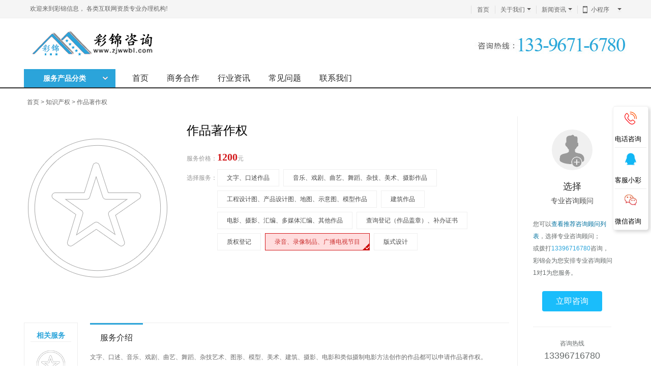

--- FILE ---
content_type: text/html
request_url: http://www.zjwwbl.com/zscq/ShowArticle.asp?ArticleID=300
body_size: 43272
content:
<!doctype html>
<html>
<head>
<meta charset="gb2312">
<meta http-equiv="X-UA-Compatible" content="IE=edge, chrome=1"/>
<title>录音、录像制品、广播电视节目-111彩锦信息</title>
<META content="彩锦信息" name=keywords>
<META content="彩锦信息" name=description>
<link rel="icon" href="/favicon.ico" mce_href="/favicon.ico" type="image/x-icon">

<link rel="icon" href="/favicon.ico" mce_href="/favicon.ico" type="image/x-icon"><link rel="stylesheet" type="text/css" href="/Public/Home/style/all.css" />
<link rel="stylesheet" type="text/css" href="/Public/Home/style/xiala.css" />
<link rel="stylesheet" type="text/css" href="/Public/Home/style/nav.css" />
<script type="text/javascript" src="/Public/Home/js/jquery-1.12.0.min.js"></script>
<script type="text/javascript" src="/Public/Admin/js/layui/layui.js"></script>
<script>
layui.use('layer',function(){
var layer = layui.layer;
})
</script>
<script type="text/javascript" src="/Public/Home/js/base64.js"></script>
<script language="JavaScript">
<!--
//改变图片大小
function resizepic(thispic)
{
  return true;
}
//无级缩放图片大小
function bbimg(o)
{
  return true;
}
-->
</script>
<script>
var _hmt = _hmt || [];
(function() {
  var hm = document.createElement("script");
  hm.src = "https://hm.baidu.com/hm.js?f1f94e6a328bd471b0ec5cc4d83b780e";
  var s = document.getElementsByTagName("script")[0]; 
  s.parentNode.insertBefore(hm, s);
})();
</script>
</head>


<body>
<div id="top_bar">
    <div id="site-nav">
    <div class="ym_k">
	欢迎来到彩锦信息，
	各类互联网资质专业办理机构!
	        <ul class="quick-menu">
    

    <li><a href="/">首页</a></li>
     
    <li class="mytaobao menu-item">
        <div class="menu">
            <a class="menu-hd" href="/about/ShowArticle.asp?ArticleID=1">关于我们<b></b></a>
            <div class="menu-bd">
                <div class="menu-bd-panel">
                    <a href="/about/ShowArticle.asp?ArticleID=1">公司简介</a><a href="/about/ShowArticle.asp?ArticleID=2">联系我们</a><a href="/about/ShowArticle.asp?ArticleID=3">咨询顾问</a><a href="/about/ShowArticle.asp?ArticleID=4">申请指南</a><a href="/about/ShowArticle.asp?ArticleID=5">人才招聘</a>
                </div>
            </div>
        </div>
    </li>
    <li class="mytaobao menu-item">
        <div class="menu">
            <a class="menu-hd" href="/news/">新闻资讯<b></b></a>
            <div class="menu-bd">
                <div class="menu-bd-panel">
                    <a href="/news/ShowClass.asp?ClassID=73">最新公告</a>
                    <a href="/news/ShowClass.asp?ClassID=74">政策法规</a>
                    <a href="/about/ShowClass.asp?ClassID=3">常见问题</a>
                </div>
            </div>
        </div>
    </li>
    <li class="mytaobao menu-item">
        <div class="menu">
            <a class="menu-hd shouji-ico" href="#">小程序<b></b></a>
            <div class="menu-yd menu-bd" style="z-index: 999999">
                <img src="/Public/Home/images/xcx.jpg" width="152" height="151" alt="">
                扫描二维码<br>
                查看微信小程序
            </div>
        </div>
    </li>
</ul>

<script>
    $('#login').on('click',function(){
        showLoginBox();
    })
</script>
    </div>
</div>
</div>
<div id="top_logo">
<div class="logo"><a href="/"><img src="/Public/Home/images/logo.png" width="300" height="100" alt="杭州彩锦信息科技有限公司" title="杭州彩锦信息科技有限公司"></a></div>
<div style="float:right;margin-top:15px;"><img src="/tel.jpg" alt="杭州彩锦信息科技有限公司" title="杭州彩锦信息科技有限公司"></div>  
</div>
<div id="daohang">
    <div id="daohang1">
        
        <div id="nav-2015">
            <div id="category-2015" onmouseover="this.className='on'" onmouseleave="this.className=''" class="">
                <div class="ld">
                    <h2>服务产品分类<b></b></h2>
                </div>

                <div id="allsort">
<div class="item" onmouseover="this.className='item on'" onmouseleave="this.className='item'">
                            <span><b><a href="/zzdx/">增值电信</a></b></span>
                            <div class="i-mc">
                                <ul class="erjicaidan">
                                 <li>
<p class="fenlei33">
<a href="/zzdx/ShowArticle.asp?ArticleID=46">ICP</a><span>></span></p>
<p><a href="/zzdx/ShowArticle.asp?ArticleID=46">股东4层以内</a><a href="/zzdx/ShowArticle.asp?ArticleID=47">股东4层以上</a><a href="/zzdx/ShowArticle.asp?ArticleID=51">变更</a><a href="/zzdx/ShowArticle.asp?ArticleID=52">续证</a><a href="/zzdx/ShowArticle.asp?ArticleID=53">年捡</a></p>
</li><li>
<p class="fenlei33">
<a href="/zzdx/ShowArticle.asp?ArticleID=54">EDI</a><span>></span></p>
<p><a href="/zzdx/ShowArticle.asp?ArticleID=54">股东4层以内</a><a href="/zzdx/ShowArticle.asp?ArticleID=55">股东4层以上</a><a href="/zzdx/ShowArticle.asp?ArticleID=56">变更</a><a href="/zzdx/ShowArticle.asp?ArticleID=57">续证</a><a href="/zzdx/ShowArticle.asp?ArticleID=58">年捡</a></p>

</li><li>
<p class="fenlei33">
<a href="/zzdx/ShowArticle.asp?ArticleID=59">SP</a><span>></span></p>
<p><a href="/zzdx/ShowArticle.asp?ArticleID=59">股东4层以内</a><a href="/zzdx/ShowArticle.asp?ArticleID=60">股东4层以上</a><a href="/zzdx/ShowArticle.asp?ArticleID=61">变更</a><a href="/zzdx/ShowArticle.asp?ArticleID=62">续证</a><a href="/zzdx/ShowArticle.asp?ArticleID=63">年捡</a></p>
</li><li>
<p class="fenlei33">
<a href="/zzdx/ShowArticle.asp?ArticleID=64">呼叫中心</a><span>></span></p>
<p><a href="/zzdx/ShowArticle.asp?ArticleID=64">股东4层以内</a><a href="/zzdx/ShowArticle.asp?ArticleID=65">股东4层以上</a><a href="/zzdx/ShowArticle.asp?ArticleID=66">变更</a><a href="/zzdx/ShowArticle.asp?ArticleID=67">续证</a><a href="/zzdx/ShowArticle.asp?ArticleID=68">年捡</a></p>
</li><li>
<p class="fenlei33">
<a href="/zzdx/ShowArticle.asp?ArticleID=48">全网呼叫中心</a><span>></span></p>
<p><a href="/zzdx/ShowArticle.asp?ArticleID=69">变更</a><a href="/zzdx/ShowArticle.asp?ArticleID=70">续证</a><a href="/zzdx/ShowArticle.asp?ArticleID=71">年捡</a></p>
</li><li>
<p class="fenlei33">
<a href="/zzdx/ShowArticle.asp?ArticleID=72">全网SP</a><span>></span></p>
<p><a href="/zzdx/ShowArticle.asp?ArticleID=73">变更</a><a href="/zzdx/ShowArticle.asp?ArticleID=74">续证</a><a href="/zzdx/ShowArticle.asp?ArticleID=75">年捡</a></p>
</li><li>
<p class="fenlei33">
<a href="/zzdx/ShowArticle.asp?ArticleID=49">ISP|IDC</a><span>></span></p>
<p><a href="/zzdx/ShowArticle.asp?ArticleID=50">全网</a><a href="/zzdx/ShowArticle.asp?ArticleID=49">省网</a><a href="/zzdx/ShowArticle.asp?ArticleID=76">变更</a><a href="/zzdx/ShowArticle.asp?ArticleID=77">续证</a><a href="/zzdx/ShowArticle.asp?ArticleID=78">年捡</a></p>
</li>
<li>
<p class="fenlei33">
<a href="/zzdx/ShowArticle.asp?ArticleID=302">网络信息安全定级备案</a><span>></span></p>
<p><a href="/zzdx/ShowArticle.asp?ArticleID=302">网络安全定级备案</a></p>
</li>
</ul>
                            </div>
                        </div>
                    <div class="item"  onmouseover="this.className='item on'" onmouseleave="this.className='item'">
                            <span><b><a href="/spyy/">食品医药</a></b></span>
                            <div class="i-mc">
                                <ul class="erjicaidan">
                                    <li>
                                            <p class="fenlei22">
                                             <a href="/spyy/ShowArticle.asp?ArticleID=287">医疗器械备案</a><span>></span></p>
                                            <p>
                                            <a href="/spyy/ShowArticle.asp?ArticleID=287">第二类医疗器械经营备案</a><a href="/spyy/ShowArticle.asp?ArticleID=288">医疗器械经营许可证</a><a href="/spyy/ShowArticle.asp?ArticleID=307">第二类创新医疗器械特别审批</a><a href="/spyy/ShowArticle.asp?ArticleID=308">第二、三类医疗器械委托生产备案</a><a href="/spyy/ShowArticle.asp?ArticleID=309">医疗器械网络第三方平台提供者备案</a></p>
                                        </li>
										<li>
                                            <p class="fenlei22">
                                             <a href="/spyy/ShowArticle.asp?ArticleID=118">互联网药品</a><span>></span></p>
                                            <p>
                                            <a href="/spyy/ShowArticle.asp?ArticleID=118">互联网药品信息服务资格证书</a><a href="/spyy/ShowArticle.asp?ArticleID=303">药品生产许可证</a><a href="/spyy/ShowArticle.asp?ArticleID=304">药品经营许可证（批发、零售）</a></p>
                                        </li>
                                        <li>
                                            <p class="fenlei22">
                                             <a href="/spyy/ShowArticle.asp?ArticleID=289">食品经营许可证</a><span>></span></p>
                                            <p>
                                            <a href="/spyy/ShowArticle.asp?ArticleID=289">食品经营许可证</a><a href="/spyy/ShowArticle.asp?ArticleID=305">保健食品经营许可证</a></p>
                                        </li>
										 <li>
                                            <p class="fenlei22">
                                             <a href="#">化妆品</a><span>></span></p>
                                            <p>
                                            <a href="/spyy/ShowArticle.asp?ArticleID=310">化妆品生产许可证</a><a href="/spyy/ShowArticle.asp?ArticleID=311">化妆品经营许可证</a></p>
                                        </li>
										</ul>
                            </div>
                        </div>
                        <div class="item" onmouseover="this.className='item on'" onmouseleave="this.className='item'">
                            <span><b><a href="/xmsb/">项目申报</a></b></span>
                            <div class="i-mc">
                                <ul class="erjicaidan">
                                    <!--<li>
                                            <p class="fenlei">
                                            <a href="#">市级高新企业认定</a></p>
                                            
                                        </li>--><li>
                                            <p class="fenlei22">
                                             <a href="#">国家高新企业认定</a><span>></span></p>

                                            <p>
                                                <a href="/xmsb/ShowArticle.asp?ArticleID=110">市级高新企业认定</a><a href="/xmsb/ShowArticle.asp?ArticleID=111">项目申报</a><a href="/xmsb/ShowArticle.asp?ArticleID=112">配套软著、审计、产品测评</a></p>
                                        </li><li>
                                            <p class="fenlei22">
                                             <a href="#">双软认定</a><span>></span></p>
                                            <p>
                                                <a href="/xmsb/ShowArticle.asp?ArticleID=113">软件企业认定</a><a href="/xmsb/ShowArticle.asp?ArticleID=114">软件产品测评</a></p>
                                        </li><li>
                                            <p class="fenlei22">
                                           <a href="#">雏鹰计划</a><span>></span></p>
                                           <p>
                                                <a href="/xmsb/ShowArticle.asp?ArticleID=115">雏鹰计划</a></p> 
                                        </li> 
										<li>
                                            <p class="fenlei22">
                                           <a href="#">科技型中小型企业认定</a><span>></span></p>
                                          <p>
                                                <a href="/xmsb/ShowArticle.asp?ArticleID=116">浙江省科技型中小型企业认定</a><a href="/xmsb/ShowArticle.asp?ArticleID=328">省电子商务示范产业基地认定</a><a href="/xmsb/ShowArticle.asp?ArticleID=329">省文化出口重点企业认定</a><a href="/xmsb/ShowArticle.asp?ArticleID=330">省文化出口重点项目认定</a><a href="/xmsb/ShowArticle.asp?ArticleID=331">省级供应链创新与应用企业认定</a><a href="/xmsb/ShowArticle.asp?ArticleID=332">浙江省重点流通企业认定</a></p>  
                                        </li> 
                                        <li>
                                            <p class="fenlei22">
                                           <a href="#">动漫企业认定</a><span>></span></p>
                                            <p>
                                                <a href="/xmsb/ShowArticle.asp?ArticleID=292">动漫企业认定</a></p>
                                        </li>
										</ul>
                            </div>
                        </div>
                        <div class="item" onmouseover="this.className='item on'" onmouseleave="this.className='item'">
                            <span><b><a href="/zscq/">知识产权</a></b></span>
                            <div class="i-mc">
                                <ul class="erjicaidan">
                                    <li>
                                            <p class="fenlei">
                                             <a href="/zscq/ShowArticle.asp?ArticleID=94">商标注册</a></p>
                                            
                                        </li><li>
                                            <p class="fenlei33">
                                           <a href="#">专利申请</a><span>></span></p>
                                            <p>
                                               <a href="/zscq/ShowArticle.asp?ArticleID=95">实用新型专利</a><a href="/zscq/ShowArticle.asp?ArticleID=96">外观设计专利</a><a href="/zscq/ShowArticle.asp?ArticleID=97">发明专利</a></p>
                                        </li>
<li>
                                            <p class="fenlei">
                                             <a href="/zscq/ShowArticle.asp?ArticleID=98">软件著作权</a></p>
                                            
                                        </li>
                                        <li>
                                            <p class="fenlei33">
                                           <a href="#">作品著作权</a><span>></span></p>
                                            <p>
                                               <a href="/zscq/ShowArticle.asp?ArticleID=293">文字、口述作品</a><a href="/zscq/ShowArticle.asp?ArticleID=294">音乐、戏剧、曲艺、舞蹈、杂技、美术、摄影作品</a><a href="/zscq/ShowArticle.asp?ArticleID=295">工程设计图、产品设计图、地图、示意图、模型作品</a><a href="/zscq/ShowArticle.asp?ArticleID=296">建筑作品</a><a href="/zscq/ShowArticle.asp?ArticleID=297">电影、摄影、汇编、多媒体汇编、其他作品</a><a href="/zscq/ShowArticle.asp?ArticleID=298">查询登记（作品盖章）、补办证书</a><a href="/zscq/ShowArticle.asp?ArticleID=299">质权登记</a><a href="/zscq/ShowArticle.asp?ArticleID=300">录音、录像制品、广播电视节目</a><a href="/zscq/ShowArticle.asp?ArticleID=301">版式设计</a></p>
                                        </li>
										</ul>
                            </div>
                        </div>
                        <div class="item" onmouseover="this.className='item on'" onmouseleave="this.className='item'">
                            <span><b><a href="/yxzz/">游戏动漫</a></b></span>
                            <div class="i-mc">
                                <ul class="erjicaidan">
                                    <li>
                                            <p class="fenlei33">
                                                <a href="#">游戏版号</a>
                                                <span>></span></p>
                                            <p>
                                                <a href="/yxzz/ShowArticle.asp?ArticleID=88">国产七大类游戏</a><a href="/yxzz/ShowArticle.asp?ArticleID=89">国产非七大类游戏</a><a href="/yxzz/ShowArticle.asp?ArticleID=90">网页游戏</a><a href="/yxzz/ShowArticle.asp?ArticleID=91">PC大厅游戏（包含5款）</a></p>
                                        </li><li>
                                            <p class="fenlei33">
                                             <a href="#">游戏备案</a><span>></span></p>
                                            <p>
                                               <a href="/yxzz/ShowArticle.asp?ArticleID=93">休闲手游</a><a href="/yxzz/ShowArticle.asp?ArticleID=279">网页类</a><a href="/yxzz/ShowArticle.asp?ArticleID=280">大厅类</a>                                            </p>
                                        </li>
                                        <li>
<p class="fenlei33">
<a href="/wen/ShowArticle.asp?ArticleID=45">文网文新办</a></p>
<p><a href="/wen/ShowArticle.asp?ArticleID=39">音乐娱乐类</a><a href="/wen/ShowArticle.asp?ArticleID=40">动漫类</a><a href="/wen/ShowArticle.asp?ArticleID=41">文化展览类</a><a href="/wen/ShowArticle.asp?ArticleID=348">直播类</a></p>
</li>
										</ul>
                            </div>
                        </div>
                       
                        <div class="item" onmouseover="this.className='item on'" onmouseleave="this.className='item'">
                            <span><b><a href="/gscs/">工商资质</a></b></span>
                            <div class="i-mc">
                                <ul class="erjicaidan">
                                    <li>
                                            <p class="fenlei33">
                                                <a href="#">公司注册</a>
                                                <span>></span></p>
                                            <p>
                                             <a href="/gscs/ShowArticle.asp?ArticleID=79">一般纳税人</a><a href="/gscs/ShowArticle.asp?ArticleID=80">小规模纳税人</a> </p>
                                        </li><li>
                                            <p class="fenlei33">
                                                <a href="#">地址提供</a>
                                                <span>></span></p>
                                            <p>
                                                <a href="/gscs/ShowArticle.asp?ArticleID=81">办公楼地址</a><a href="/gscs/ShowArticle.asp?ArticleID=82">注册地址</a></p>
                                        </li><li>
                                            <p class="fenlei33">
                                                <a href="#">代理记账</a>
                                                <span>></span></p>
                                            <p>
                                                <a href="/gscs/ShowArticle.asp?ArticleID=83">小规模纳税人</a><a href="/gscs/ShowArticle.asp?ArticleID=84">一般纳税人</a></p>
                                        </li><li>
                                            <p class="fenlei33">
                                                <a href="#">工商变更</a>
                                                <span>></span></p>
                                            <p>
                                                <a href="/gscs/ShowArticle.asp?ArticleID=85">名称/法人/股东/注册资金</a><a href="/gscs/ShowArticle.asp?ArticleID=86">提供地址</a><a href="/gscs/ShowArticle.asp?ArticleID=87">不含地址</a></p>
                                        </li>
                                         <li>
                                            <p class="fenlei22">
                                             <a href="#">营业性演出许可证</a><span>></span></p>
                                            <p>
                                            <a href="/hlwzz/ShowArticle.asp?ArticleID=117">营业性演出许可证</a></p>
                                        </li>
										<li>
                                            <p class="fenlei22">
                                             <a href="#">广播电视节目制作许可证</a><span>></span></p>
                                            <p>
                                            <a href="/hlwzz/ShowArticle.asp?ArticleID=120">不包含专业人员</a><a href="/hlwzz/ShowArticle.asp?ArticleID=121">包含人员</a></p>
                                        </li>
										<li>
                                            <p class="fenlei22">
                                             <a href="#">出版物经营许可证</a><span>></span></p>
                                            <p>
                                            <a href="/hlwzz/ShowArticle.asp?ArticleID=122">零售</a><a href="/hlwzz/ShowArticle.asp?ArticleID=123">批发</a></p>
                                        </li>
                                         <li>
                                            <p class="fenlei22">
                                             <a href="#">跨境电商企业备案</a><span>></span></p>
                                            <p>
                                            <a href="/hlwzz/ShowArticle.asp?ArticleID=306">跨境电商企业备案</a></p>
                                        </li>
                                        <li>
                                            <p class="fenlei22">
                                             <a href="#">人力资源</a><span>></span></p>
                                            <p>
                                            <a href="/hlwzz/ShowArticle.asp?ArticleID=312">人力资源许可证</a><a href="/hlwzz/ShowArticle.asp?ArticleID=313">劳务派遣许可证</a></p>
                                        </li>
										</ul>
                            </div>
                        </div>
                        <div class="item"  onmouseover="this.className='item on'" onmouseleave="this.className='item'">
                            <span><b><a href="/myfw/">商务贸易</a></b></span>
                            <div class="i-mc">
                                <ul class="erjicaidan">
                                    <li>
                                            <p class="fenlei22">
                                             <a href="/myfw/">贸易服务</a><span>></span></p>
                                            <p>
                                            <a href="/myfw/ShowArticle.asp?ArticleID=314">设立外商投资企业审批及变更</a><a href="/myfw/ShowArticle.asp?ArticleID=315">自贸试验区企业审批及变更</a><a href="/myfw/ShowArticle.asp?ArticleID=316">港澳股份提供者投资事项备案</a><a href="/myfw/ShowArticle.asp?ArticleID=317">对外贸易经营者备案</a><a href="/myfw/ShowArticle.asp?ArticleID=318">对外劳务合作经营资格核准</a><a href="/myfw/ShowArticle.asp?ArticleID=319">电商企业备案申请</a><a href="/myfw/ShowArticle.asp?ArticleID=320">跨境电商企业备案</a><a href="/myfw/ShowArticle.asp?ArticleID=321">拍卖企业及分支机构设立/变更/年审</a><a href="/myfw/ShowArticle.asp?ArticleID=322">商业特许经营备案</a><a href="/myfw/ShowArticle.asp?ArticleID=323">再生资源企业申请</a><a href="/myfw/ShowArticle.asp?ArticleID=324">国际货运代理企业备案</a><a href="/myfw/ShowArticle.asp?ArticleID=325">道路货运代理（代办）经营备案</a><a href="/myfw/ShowArticle.asp?ArticleID=326">道路运输许可证</a><a href="/myfw/ShowArticle.asp?ArticleID=327">快递行业经营许可证</a></p>
                                        </li>
										
										
										</ul>
                            </div>
                        </div>
                        
                        <div class="item"  onmouseover="this.className='item on'" onmouseleave="this.className='item'">
                            <span><b><a href="/txrz/">体系认证</a></b></span>
                            <div class="i-mc">
                                <ul class="erjicaidan">
                                    <li>
                                            <p class="fenlei22">
                                             <a href="/txrz/">体系认证</a><span>></span></p>
                                            <p>
                                            <a href="/txrz/ShowArticle.asp?ArticleID=333">质量管理体系认证(QMS)</a><a href="/txrz/ShowArticle.asp?ArticleID=334">环境管理体系认证(EMS)</a><a href="/txrz/ShowArticle.asp?ArticleID=335">职业健康安全管理体系认证(OHSAS)</a><a href="/txrz/ShowArticle.asp?ArticleID=336">工程建设施工企业质量管理规范</a><a href="/txrz/ShowArticle.asp?ArticleID=337">服务管理体系认证</a><a href="/txrz/ShowArticle.asp?ArticleID=338">信息安全管理体系</a><a href="/txrz/ShowArticle.asp?ArticleID=339">信息技术服务管理体系</a><a href="/txrz/ShowArticle.asp?ArticleID=340">信息安全管理体系</a><a href="/txrz/ShowArticle.asp?ArticleID=341">售后服务体系</a><a href="/txrz/ShowArticle.asp?ArticleID=342">食品安全管理体系认证</a><a href="/txrz/ShowArticle.asp?ArticleID=343">危害分析与关键控制点体系</a><a href="/txrz/ShowArticle.asp?ArticleID=344">医疗器械质量管理体系</a><a href="/txrz/ShowArticle.asp?ArticleID=345">森林认证</a><a href="/txrz/ShowArticle.asp?ArticleID=346">知识产权管理体系认证</a><a href="/txrz/ShowArticle.asp?ArticleID=347">汽车行业质量体系认证</a></p>
                                        </li>
										
										
										</ul>
                            </div>
                        </div>
                        
                        

                        
                        <!--<div class="item" onmouseover="this.className='item on'" onmouseleave="this.className='item'">
                            <span><b><a href="/hlwzz/">其他资质</a></b></span>
                            <div class="i-mc">
                                <ul class="erjicaidan">
                                    <li>
                                            <p class="fenlei22">
                                             <a href="#">营业性演出许可证</a><span>></span></p>
                                            <p>
                                            <a href="/hlwzz/ShowArticle.asp?ArticleID=117">营业性演出许可证</a></p>
                                        </li>
										<li>
                                            <p class="fenlei22">
                                             <a href="#">广播电视节目制作许可证</a><span>></span></p>
                                            <p>
                                            <a href="/hlwzz/ShowArticle.asp?ArticleID=120">不包含专业人员</a><a href="/hlwzz/ShowArticle.asp?ArticleID=121">包含人员</a></p>
                                        </li>
										<li>
                                            <p class="fenlei22">
                                             <a href="#">出版物经营许可证</a><span>></span></p>
                                            <p>
                                            <a href="/hlwzz/ShowArticle.asp?ArticleID=122">零售</a><a href="/hlwzz/ShowArticle.asp?ArticleID=123">批发</a></p>
                                        </li>
                                         <li>
                                            <p class="fenlei22">
                                             <a href="#">跨境电商企业备案</a><span>></span></p>
                                            <p>
                                            <a href="/hlwzz/ShowArticle.asp?ArticleID=306">跨境电商企业备案</a></p>
                                        </li>
                                        <li>
                                            <p class="fenlei22">
                                             <a href="#">其他资质</a><span>></span></p>
                                            <p>
                                            <a href="/hlwzz/ShowArticle.asp?ArticleID=312">人力资源许可证</a><a href="/hlwzz/ShowArticle.asp?ArticleID=313">劳务派遣许可证</a></p>
                                        </li>
										</ul>
                            </div>
                        </div>-->
                    

                </div>
            </div>
            <div id="navitems-2015">
                <li><a href="/">首页</a></li>
                    <li><a href="/zxgw/">商务合作</a></li>
		  <li><a href="/news/ShowClass.asp?ClassID=73">行业资讯</a></li>
                    <li><a href="/about/ShowClass.asp?ClassID=3">常见问题</a></li>
                    <li><a href="/about/ShowArticle.asp?ArticleID=2">联系我们</a></li>
            </div>
        </div>
    </div>
    </div>
<div class="neirong_bar">
    <div class="weizhi">
        <a href="/">首页</a>
        &gt; <a href="/zscq/">知识产权</a>
              &gt; <a href="#">作品著作权</a>
    </div>
    <div class="neirong">
        <div class="main">
            <div class="neirong_left">
                
                <div class="chanpintu"><IMG src="http://zjwwbl.com/Edit/uploadfile//2019041155485749.png"></div>
                <div class="chanpinxuanxiang">
                    <div class="chanpin_biaoti">作品著作权</div>
                    <div class="chanpin_text"></div>
                    <div class="chanpin_text">服务价格：<span>1200</span>元 </div>
                    <script>
                        var cpr_href = '';
                                            </script>
                    <!--全都有-->
                            <div class="chanpin_text">
                                <p>选择服务：</p>
                                <ul>
			<LI class=tc><A href="http://www.zjwwbl.com/zscq/ShowArticle.asp?ArticleID=293"><FONT color=#494949>文字、口述作品</FONT></A></LI>
<LI class=tc><A href="http://www.zjwwbl.com/zscq/ShowArticle.asp?ArticleID=294"><FONT color=#494949>音乐、戏剧、曲艺、舞蹈、杂技、美术、摄影作品</FONT></A></LI>
<LI class=tc><A href="http://www.zjwwbl.com/zscq/ShowArticle.asp?ArticleID=295"><FONT color=#494949>工程设计图、产品设计图、地图、示意图、模型作品</FONT></A></LI>
<LI class=tc><A href="http://www.zjwwbl.com/zscq/ShowArticle.asp?ArticleID=296"><FONT color=#494949>建筑作品</FONT></A></LI>
<LI class=tc><A href="http://www.zjwwbl.com/zscq/ShowArticle.asp?ArticleID=297"><FONT color=#494949>电影、摄影、汇编、多媒体汇编、其他作品</FONT></A></LI>
<LI class=tc><A href="http://www.zjwwbl.com/zscq/ShowArticle.asp?ArticleID=298"><FONT color=#494949>查询登记（作品盖章）、补办证书</FONT></A></LI>
<LI class=tc><A href="http://www.zjwwbl.com/zscq/ShowArticle.asp?ArticleID=299"><FONT color=#494949>质权登记</FONT></A></LI>
<LI class=on><A href="http://www.zjwwbl.com/zscq/ShowArticle.asp?ArticleID=300"><FONT color=#cc3333>录音、录像制品、广播电视节目</FONT></A></LI>
<LI class=tc><A href="http://www.zjwwbl.com/zscq/ShowArticle.asp?ArticleID=301"><FONT color=#494949>版式设计</FONT></A></LI>
                                </ul>
                                
                            </div>
                            <!--<div class="chanpin_text">
                                <p>服务区域：</p>
                                <ul>
			<li class=on>{$MY_serviceqy}</li>
                                </ul>
                                
                            </div>-->
                    <!-- 业务员 分享-->
                                    </div>

                                <div class="chanpin_xiangxi">
								<div class="chanpin_xiangguan">
                        <div class="biaoti">相关服务</div>
                        <a href="/zscq/ShowArticle.asp?ArticleID=293">
<img class='pic1' src='/upload/image/20190411/20190411151492089208.png'  width='60' height='60' border='0'><br>作品著作权<br><span>800元</span>
</a><a href="/zscq/ShowArticle.asp?ArticleID=99">
<img class='pic1' src='/upload/image/20180110/20180110143462316231.png'  width='60' height='60' border='0'><br>软件著作权<br><span>1500元</span>
</a><a href="/zscq/ShowArticle.asp?ArticleID=96">
<img class='pic1' src='/upload/image/20180110/20180110142415951595.png'  width='60' height='60' border='0'><br>专利申请<br><span>4000元</span>
</a>                   </div>
                                  <div class="chanpin_text1">
                        
                        <dl class="chanpin_biaoqian" id="comment">
                            <dt>
                                <a class="on" href="#">服务介绍</a>
                                
                            </dt>
                            <dd style="display: block;">
                                <div class="chanpin_xiangqing"><span style="font-family:宋体;color:#6c6c6c;background-color:#ffffff;">文字、口述、音乐、戏剧、曲艺、舞蹈、杂技艺术、图形、模型、美术、建筑、摄影、电影和类似摄制电影方法创作的作品都可以申请作品著作权。</span><img alt="" src="/upload/image/20190411/20190411150232963296.png" /><p><img src="/images/cpfw.jpg"></p></div></dd>
                            
                            
                        </dl>
                    </div>
                </div>
            </div>
			
            <div id="right">
                <div class="neirong_right">
    <div class="yewuyuan_right fixed">
        <a href="/zxgw/">
                <div class="touxiang"><img src="/Public/Home/images/zixunshi_01_80.png" width="80" height="80" alt=""></div>
                <div class="mingzi"><span>选择</span><br>
                    专业咨询顾问</div>
            </a>
            <div class="shuomingwenzi">您可以<a href="/zxgw/">查看推荐咨询顾问列表</a>，选择专业咨询顾问；<br>
                或拨打<span class="red">13396716780</span>咨询，彩锦会为您安排专业咨询顾问<br>
                1对1为您服务。 </div>
            <div class="zicun_bt"><a href="/zxgw/" class="ljzx">立即咨询</a></div>

                <div class="tousu">咨询热线<br>
            <span>13396716780</span></div>
    </div>
<script type="text/javascript" src="/Public/Home/js/right.js"></script>

    <script>
        $(document).on('click','.ljzx',function(){
            showLoginBox('right');        })
    </script>
            </div>
        </div></div></div></div>
<div id="fuwu1">
        <div id="fuwu2">
            <p><img src="/Public/Home/images/xinren_01.png" width="58" height="58" alt="资质认证" class="tbiao"><span class="fuwu_biaot">资质认证</span><br>
                拥有10年以上资质办理经验</p>
            <p><img src="/Public/Home/images/xinren_02.png" width="58" height="58" alt="全程服务" class="tbiao"><span class="fuwu_biaot">全程服务</span><br>
                周全的方案，周到的服务</p>
            <p><img src="/Public/Home/images/xinren_03.png" width="58" height="58" alt="高性价比" class="tbiao"><span class="fuwu_biaot">高性价比</span><br>
                为您节省大量前期成本</p>
            <p><img src="/Public/Home/images/xinren_04.png" width="58" height="58" alt="信息保密" class="tbiao"><span class="fuwu_biaot">信息保密</span><br>
                客户信息严格保密，保护客户信息免遭外泄</p>
            <p><img src="/Public/Home/images/xinren_05.png" width="58" height="58" alt="一对一顾问" class="tbiao"><span class="fuwu_biaot">一对一顾问</span><br>
                彩锦多年经验的行业专家，<br>
                7X24小时贴心服务
            </p>
        </div>
    </div>

<div id="under">
    <div id="under1">
        <div class="list">
            <div class="dianhua"><span>咨询热线：13396716780</span><br>
                周一至周五9:00-18:00<br>
                <script>
                        $(document).on('click','#ljzx',function(){
                            showLoginBox('bottom');
                                                        })

                    </script>
					
            </div>
            <ul>
                <!--<li>
                    <p class="bt">订单服务</p>
                    <p><a href="#">订单管理</a></p>
                    <p><a href="#">合同管理</a></p>
                    <p><a href="#">账户设置</a></p>
                </li>
                <li>
                    <p class="bt">服务支持</p>
                    <p><a href="/about/ShowClass.asp?ClassID=3">常见问题</a></p>
                    <p><a href="/about/ShowArticle.asp?ArticleID=2">联系方式</a></p>
                    <p><a href="#">法律声明</a></p>
                </li>
                <li>
                    <p class="bt">自助服务</p>
                    <p><a href="#">需求评估</a></p>
                    <p><a href="#">在线客服</a></p>
                    <p><a href="#">热点问题</a></p>
                </li>-->
                <li>
                    <p class="bt">新闻资讯</p>
                    <p><a href="/news/ShowClass.asp?ClassID=73">最新公告</a></p>
                    <p><a href="/news/ShowClass.asp?ClassID=74">政策法规</a></p>
                    <p><a href="/about/ShowClass.asp?ClassID=3">常见问题</a></p>
                </li>
                <li>
                    <p class="bt">关于我们</p>
                    <p><a href="/about/ShowArticle.asp?ArticleID=1">公司简介</a></p>
                    <p><a href="/about/ShowArticle.asp?ArticleID=2">联系我们</a></p>
                    <!--<p><a href="/about/ShowArticle.asp?ArticleID=162">样例</a></p>-->
                </li>
               <li>
                  <img src="/Static/images/kf_weixin.png" width="100">
                </li>
            </ul>

        </div>
        <style type="text/css">
.right_marketing{
	border-radius: 5px;
	width: 70px; 
	position: fixed; 
	right: 5px; 
	top: calc( 50% - 151px ); 
	z-index: 999999999;
	box-shadow: 3px 3px 7px rgba(0,0,0,0.18);
	background: #fff;
}
.right_marketing ul li{
	position: relative;
	padding: 0px 3px;
	border-left: 1px solid #f1f1f1;
	border-right: 1px solid #f1f1f1;
}
.right_marketing ul li:first-of-type{
	border-top: 1px solid #f1f1f1;
	border-radius: 5px 5px 0 0;
}
.right_marketing ul li:last-of-type{
	border-radius: 0 0 5px 5px;
	border-bottom: 1px solid #f1f1f1;
}
.right_marketing ul li a{
	display: block;
	text-align: center;
	font-size: 0;
	border-bottom: 1px solid #eeeeee;
	padding: 10px 0;
	color: #505050;
}
.right_marketing ul li:last-of-type a{
	border-bottom: none;
}
.right_marketing ul li a p{
	display: block;
	margin-top: 10px;
	line-height: 1;
	font-size: 13px;
}
.right_marketing ul li a i{
	display: inline-block;
	width: 25px;
	height: 25px;
	background-image: url("/Static/images/mark_icon.png");
	background-repeat: no-repeat;
}
.right_marketing ul li:hover{
	background: #db0010;
	border-color: #db0010;
}
.right_marketing ul li:hover a{
	border-color: #fff;
	color: #fff;
}
.right_marketing ul li:hover p{
	border-color: #fff;
	color: #fff;
}
.online_consult a i{
	background-position: 0 0;
}
.qq_consult a i{
	background-position: 0 -25px;
}
.phone_consult a i{
	background-position: 0 -50px;
}
.online_message a i{
	background-position: 0 -75px;
}
.add_weixin a i{
    background-position: 0 -100px;
}
.online_consult:hover a i{
	background-position: -25px 0;
}
.qq_consult:hover a i{
	background-position: -25px -25px;
}
.phone_consult:hover a i{
	background-position: -25px -50px;
}
.online_message:hover a i{
	background-position: -25px -75px;
}
.add_weixin:hover a i{
    background-position: -25px -100px;
}
.phone_box{
	width: 240px;
	height: 69px;
	line-height: 69px;
	background: #DB0010;
	border-radius: 3px;
	position: absolute;
	right: 71px;
	top: 0;
	font-size: 0;
	letter-spacing: -3px;
	display: none;
}
.phone_box i{
	display: inline-block;
	width: 27px;
	height: 20px;
	background: url("/Static/images/mark_icon.png") no-repeat 0 -124px;	
	margin-left: 20px;
	margin-right: 8px;
}
.phone_box span{
	display: inline-block;
	font-size: 21px;
	font-weight: bold;
	color: #fff;
	letter-spacing: normal;
}
.phone_consult:hover .phone_box{
	display: block;
}
.add_weixin {
    position:relative;
}
.add_weixin:hover .weixin_box{
    right: 70px;
    bottom: 0;
    position: absolute;
    width: 200px;
}
.weixin_box{
    display:none;
}

</style>
<div class=banquan>
<div class=zizhi>
<script src="//kxlogo.knet.cn/seallogo.dll?sn=e15032011010558034fcpi000000&size=0"></script> 
<!--可信网站图片LOGO安装结束--></div><SPAN><B>Copyright &#169; 2014-2015, zjwwbl.com All Rights Reserved.</B> 杭州彩锦信息科技有限公司</SPAN><BR><A href="https://beian.miit.gov.cn/">浙ICP备12044618号-4</A> <A href="http://www.beian.gov.cn/portal/registerSystemInfo?recordcode=33010602003943"><IMG src="/upload/image/20200618/2020061809580421421.jpg">浙公网安备 33010602003943号</A> 企业QQ：3003998188 </div>
<div class=right_marketing>
<UL>
<LI class=phone_consult><A onclick="$(window).width() >= 768 ? _hmt.push(['_trackEvent', '电话咨询', 'onclick', 'layout']) : _hmt.push(['_trackEvent', 'right_call', 'onclick', 'dM9Ut1m'])" href="tel:13396716780"><I></I>
<P>电话咨询</P></A>
<div class=phone_box><I></I><SPAN>13396716780</SPAN> </div></LI>
<LI class=qq_consult><A href="http://wpa.qq.com/msgrd?v=3&uin=3003998188&site=qq&menu=yes" target=_blank><I></I>
<P>客服小彩</P></A></LI>
<!--<LI class=qq_consult><A href="http://wpa.qq.com/msgrd?v=3&uin=3003930740&site=qq&menu=yes" target=_blank><I></I>
<P>客服小锦</P></A></LI>
<LI class=qq_consult><A href="http://wpa.qq.com/msgrd?v=3&uin=3003985200&site=qq&menu=yes" target=_blank><I></I>
<P>客服小询</P></A></LI>-->
<!--<li class="online_message">
			<a href="#" onclick="_hmt.push(['_trackEvent', '在线申请', 'onclick', 'layout'])">
				<i></i>
				<p>在线申请</p>
			</a>
		</li>-->
<LI class=add_weixin><A href="/zxgw/" target=_blank><I></I>
<P>微信咨询</P></A>
<div class=weixin_box style="DISPLAY: none"><IMG src="/upload/image/20211104/20211104131526642664.jpg"> </div></LI>

</UL></div>
<script>
    $(".add_weixin").mouseover(function () {
        $(".weixin_box").show();
    });
    $(".add_weixin").mouseleave(function () {
        $(".weixin_box").hide();
    });
	$(".add_weixina").mouseover(function () {
        $(".weixin_boxa").show();
    });
    $(".add_weixina").mouseleave(function () {
        $(".weixin_box").hide();
    });
</script> 

<script>
var _hmt = _hmt || [];
(function() {
  var hm = document.createElement("script");
  hm.src = "https://hm.baidu.com/hm.js?4d00b2020d722cb6fc986d10b9df397a";
  var s = document.getElementsByTagName("script")[0]; 
  s.parentNode.insertBefore(hm, s);
})();
</script>
</div>
</div>
<script>
    $(document).keydown(function(e) {
        e = e || window.event;

        if(e.keyCode == 13){
            layer.closeAll();

            var target = e.target || e.srcElment;//srcElment针对IE
            if (target.id == 'login') {
                return;
            } else if (target.id == 'key') {
                $('.top_sousuo_b').trigger('click');
            }
        }
    })
</script>
</body>
</html>

--- FILE ---
content_type: text/css
request_url: http://www.zjwwbl.com/Public/Home/style/all.css
body_size: 85933
content:
@charset "utf-8";
*{margin:0;padding: 0;list-style: none;}
IMG {
	border:0;
}
HTML {
}
*html{background-image:url(about:blank);background-attachment:fixed;}
BODY {
	font-size: 12px;
	padding: 0;
	margin: 0;
	font-family: '微软雅黑','宋体',Verdana, Arial;
	/* background-repeat: repeat-x; */
	background-color: #FFF;
	border-top-left-radius: 10px;
}
td,div,p{
	font-size: 12px;
	font-family: '微软雅黑','宋体',Verdana, Arial;
	text-align: left;
	margin: auto;
	padding: auto;
	line-height: 24px;
	color: #000;
}
ul,li,dl,dt,fieldset{
	list-style:none;
	border:0;
	margin: 0px;
	padding: 0px;
}
p{
	margin: 0px;
	padding: 0px;
}
a{
	text-decoration: none;
	color: #01719f;
}
a:hover{
	text-decoration: none;
}
form{
	list-style:none;
	border:0;
	margin: 0px;
	padding: 0px;
}
/*页面框架*/
.both{
	clear: both;
}
.left{
	float: left;
}
.right{
	float: right;
}
.right1{
	text-align: right;
}
.center{
	text-align: center;
}
.red{
	color: #2ba4da;
}
.hui{
	color: #595757;
}
/*楼层*/
#main{
	width: 1186px;
	margin: auto;
}
#box{
	display: none;
	position: fixed;
	_position: absolute;
	_bottom: auto;
	_top:expression(eval(document.documentElement.scrollTop+document.documentElement.clientHeight-this.offsetHeight-(parseInt(this.currentStyle.marginTop,10)||0)-(parseInt(this.currentStyle.marginBottom,10)||0)));
	float: right;
	top:50%;
	margin-top:-200px;
	margin-left:-50px;
}
#box ul li{
	width: 30px;
	height: 30px;
	line-height: 30px;
	border: 1px dotted #666;
	text-align: center;
	border-bottom:none;
}
#box ul li.last{
	border-bottom: 1px dotted #666;
}
#box ul li .num{
	color: #666;
	/*display: none;*/
}
#box ul li .word{
	display: none;
	color: #CB1C39;
}
#box ul li a:hover{
	text-decoration: none;
}
/*页面元素*/
#top_bar{
	background-color: #f5f5f5;
	border-bottom: 1px solid #eee;
	height: 35px;
}
.ym_k{
	font-family: 宋体;
	color: #666;
	height: 35px;
	line-height: 35px;
	padding-left:12px;
}
.ym_k a{
	color: #2ba4da;
}
.rexian{
	color: #2ba4da;
	font-family: 微软雅黑;
	font-size: 12px;
	font-weight: bold;
}
#top_logo{
	position: relative;
	margin: 0 auto;
	width: 1186px;
	height: 100px;
	z-index: 10;
}
#top_logo .logo{
	float: left;
	width: 200px;
	height: 100px;
	padding:0px;
}
#top_sousuo{
	padding: 35px 0px 0px 120px;
	float: left;
	font-family: 宋体;
}
#top_sousuo a{
	color:#999;
}
.top_sousuo_k{
	float: left;
	width: 260px;
	height: 34px;
	border: 2px solid #2ba4da;
	border-right: none;
	padding: 0px 12px 0px 36px;
	background-image: url("/Public/Home/images/sou.png");
	background-repeat: no-repeat;
	background-position: 4px center;
}
.top_sousuo_b{
	float: left;
	width: 100px;
	height: 36px;
	background-color: #2ba4da;
	text-align: center;
	color: #FFF;
	font-size: 16px;
	line-height: 32px;
	padding-top:2px;
	cursor:pointer;
}
.top_sousuo_changyong{
	font-family: 宋体;
	float: left;
	border-top: 2px solid #2ba4da;
	border-bottom: 2px solid #2ba4da;
	height: 31px;
	padding:3px 8px 0px 0px;
}
.top_sousuo_changyong a{
	padding: 2px 4px;
	margin: 0px 0px 0px 0px;
	color: #2b2b2b;
	display: inline-block;
}
.top_sousuo_changyong a:hover{
	background-color: #F3F3F3;
	text-decoration: none;
}
#daohang{
	background-image: url("/Public/Home/images/index_15.png");
	background-repeat: repeat-x;
	background-position: 0% 36px;
	height: 431px;
	clear: both;
}
#daohang1{
	width: 1186px;
	margin: auto;
	height: 38px;
	position: relative;
}
#daohang_zixunshi{
	height: 373px;
	width: 100px;
	margin-top: 45px;
	float: right;
	z-index: 50;
	position: relative;
	background-image: url("/Public/Home/images/zixunshi_di.png");
	border-bottom: 4px solid #434547;
}
#daohang_zixunshi:hover{
	background-image: url("/Public/Home/images/zixunshi_di1.png");
	-webkit-transition: ease-out 0.3s linear;
	-mos-transition: ease-out 0.3s linear;
	-mz-transition: ease-out 0.3s linear;
	-o-transition: ease-out 0.3s linear;
	transition: all 0.3s linear;
}
#daohang_zixunshi a{
	color: #FFF;
	text-decoration: none;
	display: block;
}
#daohang_zixunshi .touxiang{
	height: 70px;
	width: 70px;
	margin-top:16px;
}
#daohang_zixunshi .touxiang img{
	height: 70px;
	width: 70px;
	border-radius: 80px;
}
#daohang_zixunshi .mingzizhiwei{
	padding: 10px 10px 14px 10px;
	color: #FFF;
	line-height: 18px;
	font-size: 12px;
	font-family: 宋体;
	text-align: center;
}
#daohang_zixunshi .mingzizhiwei a{
}
#daohang_zixunshi .mingzizhiwei a:hover{
	color: #FFF;
	text-decoration: none;
}
#daohang_zixunshi a:hover{
	filter: alpha(opacity=100);
	-moz-opacity: 1;
	opacity: 1;
	text-decoration: none;
}
#daohang_zixunshi .mingzizhiwei>span{
	color: #FFF;
}
#daohang_zixunshi .xuxian{
	border-bottom: 1px dashed #000;
	margin: 0px 8px;
	filter: alpha(opacity=30);
	-moz-opacity: 0.3;
	opacity: 0.3;
}
#daohang_zixunshi .fuwu{
	padding:10px 0px 0px 0px;
}
#daohang_zixunshi .fuwu ul{
}
#daohang_zixunshi .fuwu ul li{
	color: #FFFFFF;
	background-image: url("/Public/Home/images/zixunshi_02.png");
	background-repeat: no-repeat;
	background-position: 8px center;
	height:30px;
	padding:3px 0px 0px 32px;
}
#daohang_zixunshi .fuwu ul li.f1{
	background-image: url("/Public/Home/images/zixunshi_02.png");
}
#daohang_zixunshi .fuwu ul li.f2{
	background-image: url("/Public/Home/images/zixunshi_03.png");
}
#daohang_zixunshi .fuwu ul li.f3{
	background-image: url("/Public/Home/images/zixunshi_04.png");
}
#daohang_zixunshi .fuwu ul li.f4{
	background-image: url("/Public/Home/images/zixunshi_05.png");
}
#daohang_zixunshi .tousu1{
	margin-top:8px;
	color: #fff;
	background-color: #2ba4da;
	text-align: center;
	padding:4px;
}
#daohang_zixunshi .tousu2{
	text-align: center;
	color: #fff;
	padding:4px;
}
#daohang_zixun{
	width: 240px;
	height: 372px;
	margin-top: 45px;
	float: right;
	z-index: 50;
	position: relative;
	margin-right:10px;
}
#daohang_zixun:hover .list1{
	background-color: #FFFFFF;
	-webkit-transition: ease-out 0.3s linear;
	-mos-transition: ease-out 0.3s linear;
	-mz-transition: ease-out 0.3s linear;
	-o-transition: ease-out 0.3s linear;
	transition: all 0.3s linear;
}
#daohang_zixun:hover .list2{
	background-color: #FFFFFF;
	-webkit-transition: ease-out 0.3s linear;
	-mos-transition: ease-out 0.3s linear;
	-mz-transition: ease-out 0.3s linear;
	-o-transition: ease-out 0.3s linear;
	transition: all 0.3s linear;
}
#daohang_zixun .list1{
	height:175px;
	margin-bottom:9px;
	background-image: url("/Public/Home/images/zixun_di.png");
	padding: 8px 14px 0px 14px;
}
#daohang_zixun .list1 .bt{
	height:24px;
}
#daohang_zixun .list1 .bt>p{
	width: 50%;
	float: left;
	text-align: center;
	border-bottom: 1px solid #CCCCCC;
}
#daohang_zixun .list1 .bt>p a{
	font-size:13px;
	display: inline-block;
	padding:0px 5px;
	margin-bottom:-1px;
	color:#3d3e3e;
}
#daohang_zixun .list1 .bt>p a.on{
	border-bottom: 2px solid #2ba4da;
}
#daohang_zixun .list1 ul{
	padding:10px 4px 0px 4px;
}
#daohang_zixun .list1 ul li{
	white-space:nowrap;
	text-overflow:ellipsis;
	-o-text-overflow:ellipsis;
	overflow: hidden;
	line-height: 26px;
	font-family: 宋体;
}
#daohang_zixun .list1 ul li a{
	color: #3d3e3e;
}
#daohang_zixun .list1 ul li.on a{
	color: #2ba4da;
}
#daohang_zixun .list2{
	padding-top:2px;
	height:183px;
	background-image: url("/Public/Home/images/gongju_li.png");
}
#daohang_zixun .list2 p{
	width: 80px;
	float: left;
	text-decoration: none;
	text-align: center;
	line-height:16px;
	font-size:10px;
	height: 61px;
}
#daohang_zixun .list2 p a{
	color: #3d3e3e;
	height: 52px;
	padding-top: 9px;
	display: block;
	margin:0px;
}
#daohang_zixun .list2 p a:hover{
	text-decoration: none;
	border: 2px solid #2ba4da;
	margin:-1px;
	height: 53px;
	padding-top: 8px;
}
#banner{
	height: 393px;
	position: absolute;
	top: 174px;
	width: 100%;
	z-index: 1;
}
#tuijian{
	width:1186px;
	height:114px;
	padding-top:20px;
}
#tuijian .taocan_line{
	padding:2px;
	height: 110px;
	width: 405px;
	float: left;
	margin-right:18px;
	background-color: #F7F7F7;
}
#tuijian .taocan_line .taocan{
	height: 80px;
	width: 405px;
	padding: 15px 0px;
	background-color: #F7F7F7;
	cursor: pointer;
}
#tuijian .taocan_line .taocan p.jiage{
	padding:8px 0px;
	height: 64px;
	width: 118px;
	float: right;
	text-align: center;
	font-size: 18px;
	color: #2ba4da;
	border-left: 1px solid #CCCCCC;
	line-height:28px;
	margin-left:20px;
}
#tuijian .taocan_line .taocan p.jiage>span{
	color: #3d3e3e;
	font-size: 14px;
	display: block;
	width:90px;
	margin:auto;
	margin-top: 4px;
}
#tuijian .taocan_line .taocan p.bt{
	line-height:20px;
	font-size: 16px;
	color: #2b2b2b;
	margin: 4px 0px 8px 22px;
	padding: 0px 0px 0px 8px;
	border-left: 4px solid #2ba4da;
}
#tuijian .taocan_line .taocan p.wz{
	margin-left:32px;
	color:#898989;
	font-size:12px;
}
#tuijian .taocan_line:hover{
	padding:0px;
	border: 2px dashed #CCCCCC;
}
#tuijian .taocan_line .taocan:hover{
	-webkit-transition: ease-out 0.3s linear;
	-mos-transition: ease-out 0.3s linear;
	-mz-transition: ease-out 0.3s linear;
	-o-transition: ease-out 0.3s linear;
	transition: all 0.3s linear;
	background-color: #fff;
}
#tuijian .taocan_line .taocan:hover p.jiage{
	-webkit-transition: ease-out 0.3s linear;
	-mos-transition: ease-out 0.3s linear;
	-mz-transition: ease-out 0.3s linear;
	-o-transition: ease-out 0.3s linear;
	transition: all 0.3s linear;
}
#tuijian .taocan_line .taocan:hover p.jiage>span{
	margin-top: 4px;
	-webkit-transition: ease-out 0.3s linear;
	-mos-transition: ease-out 0.3s linear;
	-mz-transition: ease-out 0.3s linear;
	-o-transition: ease-out 0.3s linear;
	transition: all 0.3s linear;
	background-color: #2ba4da;
	color: #fff;
	border-radius: 4px;
}
#tuijian .xuqiu{
	padding: 12px;
	float: left;
}
#tuijian .xuqiu p.bt{
	font-size: 16px;
	color: #2b2b2b;
}
#tuijian .xuqiu p.wz{
	font-size: 12px;
	color: #898989;
	padding-bottom:12px;
}
#tuijian .xuqiu p>a{
	padding: 2px 12px;
	display: inline-block;
	text-align: center;
}
#tuijian .xuqiu p>a.pinggu{
	background-color: #2ba4da;
	color: #FFFFFF;
}
#tuijian .xuqiu p>a.xiangxi{
	color: #2ba4da;
	background-color: #FFFFFF;
	border: 1px solid #2ba4da;
	margin:-1px;
}
.guanggao{
	width:1186px;
	padding:15px 0px;
}
.louceng{
	width: 1186px;
	margin: 0px auto;
	clear: both;
}
h3{
	margin: 0px;
	border-bottom: 2px solid #2B2B2B;
	height: 33px;
	font-size: 18px;
	font-weight: bold;
	position: relative;
	padding:0px 0px 0px 16px;
}
h3 .louceng_hao{
	font-weight: normal;
	color: #2ba4da;
	fong-size: 12px;
	display: inline-block;
	position: absolute;
	top: -4px;
	left:-0px;
}
h3 .louceng_gengduo{
	float: right;
	font-weight: normal;
	color:#bababa;
	padding-right:8px;
}
h3 .louceng_gengduo a{
	color:#2b2b2b;
	font-size:13px;
}
.louceng_tb td{
	cursor: pointer;
	position: relative;
	z-index: 87;
}
.louceng_tb td:hover{
	box-shadow: 0px 0px 20px #999;
	-webkit-transition: ease-out 0.3s linear;
	-mos-transition: ease-out 0.3s linear;
	-mz-transition: ease-out 0.3s linear;
	-o-transition: ease-out 0.3s linear;
	transition: all 0.3s linear;
	z-index: 88;
}
.louceng_tb .noso:hover{
	box-shadow: 0px 0px 0px #999;
}
.louceng_tb .loucengming{
	color: #FFFFFF;
	font-size: 14px;
	line-height: 28px;
	position: absolute;
	left: 0px;
	bottom:0px;
	right:0px;
	padding:16px 0px 0px 27px;
	width:210px;
	height:78px;
	-webkit-transition:all .3s ease-in;
	-moz-transition:all .3s ease-in;
	-o-transition:all .3s ease-in;
	-ms-transition:all .3s ease-in;
	transition:all .3s ease-in;
	z-index: 91;
}
.louceng_tb .gongshangm{
	background-color: #207992;
}
.louceng_tb .caishuim{
	background-color: #763523;
}
.louceng_tb .xingzhengm{
	background-color: #2ba4da;
}
.louceng_tb .renlim{
	background-color: #09969f;
}
.louceng_tb .zhishim{
	background-color: #e39127;
}
.louceng_tb .gongshang_tu:hover .loucengming{
	-webkit-transition:all .3s ease-in;
	-moz-transition:all .3s ease-in;
	-o-transition:all .3s ease-in;
	-ms-transition:all .3s ease-in;
	transition:all .3s ease-in;
	height:128px;
}
.louceng_tb .loucengming b{
	font-size:24px;
}
.louceng_tb .noso .chakan{
	position: absolute;
	left: 24px;
	bottom: 14px;
	padding: 4px 12px;
	z-index: 92;
	color: #FFFFFF;
	border-radius: 4px;
	border: 1px solid #FFFFFF;
	font-size:14px;
	filter: alpha(opacity=0);
	-moz-opacity: 0;
	opacity: 0;
	-webkit-transition:all .3s ease-in;
	-moz-transition:all .3s ease-in;
	-o-transition:all .3s ease-in;
	-ms-transition:all .3s ease-in;
	transition:all .3s ease-in;
}
.louceng_tb .gongshang_tu:hover .chakan{
	filter: alpha(opacity=100);
	-moz-opacity: 1;
	opacity: 1;
	-webkit-transition:all .3s ease-in;
	-moz-transition:all .3s ease-in;
	-o-transition:all .3s ease-in;
	-ms-transition:all .3s ease-in;
	transition:all .3s ease-in;
}
.louceng_tb .gongshang_tu .chakan:hover{
	background-color: #FFFFFF;
	-webkit-transition:all .3s ease-in;
	-moz-transition:all .3s ease-in;
	-o-transition:all .3s ease-in;
	-ms-transition:all .3s ease-in;
	transition:all .3s ease-in;
}
.louceng_tb .gongshang_tu .gongshangm .chakan:hover{
	color: #207992;
}
.louceng_tb .gongshang_tu .caishuim .chakan:hover{
	color: #da9f00;
}
.louceng_tb .gongshang_tu .xingzhengm .chakan:hover{
	color: #2ba4da;
}
.louceng_tb .gongshang_tu .renlim .chakan:hover{
	color: #09969f;
}
.louceng_tb .gongshang_tu .zhishim .chakan:hover{
	color: #e39127;
}
.louceng_tb .louceng_gongshang{
	position: absolute;
	left: 0px;
	top: 0px;
	right: 0px;
	height: 328px;
	width: 237px;
	overflow: hidden;
}
.louceng_tb .louceng_gongshang img{
	-webkit-transition:all .6s ease-in;
	-moz-transition:all .6s ease-in;
	-o-transition:all .6s ease-in;
	-ms-transition:all .6s ease-in;
	transition:all .6s ease-in;
	height:401px;
}
.louceng_tb .gongshang_tu:hover .louceng_gongshang img{
	height:328px;
}
.louceng_tb .line_right{
	vertical-align: top;
	height: 210px;
	border-right: 1px solid #EEEEEE;
}
.louceng_tb .line_bottom{
	border-bottom: 1px solid #EEEEEE;
}
.louceng_tb .dise1{
	background-color: #F3FAFA;
}
.louceng_tb .dise2{
	background-color: #fcfbf7;
}
.louceng_tb .dise3{
	background-color: #f7fdfd;
}
.louceng_tb .dise44{
	background-color: #e8f4fa;
}
.louceng_tb .dise44:hover{
	background-color: #fff;
}
.louceng_tb .dise55{
	background-color: #fafae9;
}
.louceng_tb .dise55:hover{
	background-color: #fff;
}
.louceng_tb .dise66{
	background-color: #f9f1ed;
}
.louceng_tb .dise66:hover{
	background-color: #fff;
}
.louceng_tb .dise77{
	background-color: #f5f3f4;
}
.louceng_tb .dise77:hover{
	background-color: #fff;
}
.louceng_tb .dise1:hover{
	background-color: #fff;
}
.louceng_tb .dise2:hover{
	background-color: #fff;
}
.louceng_tb .dise3:hover{
	background-color: #fff;
}
.louceng_tb td .yewuming{
	padding:22px 28px;
	color:#2b2b2b;
	font-size:18px;
}
.louceng_tb td .yewuming>span{
	color:#666;
	font-size:12px;
}
.louceng_tb td .jiage{
	color: #2ba4da;
	font-size: 18px;
	position: absolute;
	bottom: 24px;
	left: 24px;
	z-index: 90;
}
.louceng_tb td .tubiao{
	position: absolute;
	bottom: 16px;
	right: 8px;
	width: 100px;
	height: 100px;
	z-index: 89;
}
.louceng_tb td .goumai{
	color: #fff;
	position: absolute;
	bottom: 26px;
	left: 24px;
	background-color: #2ba4da;
	padding: 4px 12px;
	font-size: 14px;
	border-radius: 4px;
	z-index: 91;
	filter: alpha(opacity=0);
	-moz-opacity: 0;
	opacity: 0;
}
.louceng_tb td:hover .jiage{
	-webkit-transition: ease-out 0.3s linear;
	-mos-transition: ease-out 0.3s linear;
	-mz-transition: ease-out 0.3s linear;
	-o-transition: ease-out 0.3s linear;
	transition: all 0.3s linear;
	bottom: 64px;
}
.louceng_tb td:hover .goumai{
	-webkit-transition: ease-out 0.3s linear;
	-mos-transition: ease-out 0.3s linear;
	-mz-transition: ease-out 0.3s linear;
	-o-transition: ease-out 0.3s linear;
	transition: all 0.3s linear;
	filter: alpha(opacity=100);
	-moz-opacity: 1;
	opacity: 1;
}
.louceng_tb .tu1{
	background-color: #F3FAFA;
	background-image: url("/Public/Home/images/louceng_tu01.png");
	background-position: right bottom;
	background-repeat: no-repeat;
}
.louceng_tb .tu2{
	background-color: #fcfbf7;
	background-image: url("/Public/Home/images/louceng_tu02.png");
	background-position: right bottom;
	background-repeat: no-repeat;
}
.louceng_tb .tu3{
	background-color: #fcfbf7;
	background-image: url("/Public/Home/images/louceng_tu03.jpg");
	background-position: center bottom;
	background-repeat: no-repeat;
}
.louceng_tb .tu1:hover{
	background-color: #fff;
}
.louceng_tb .tu2:hover{
	background-color: #fff;
}
.louceng_tb .tu3:hover{
	background-color: #fff;
}
.louceng_tb .yinying{
	background-image: url("/Public/Home/images/yinying.png");
	background-repeat: repeat-y;
	position: absolute;
	right: 0px;
	top: -1px;
	width: 30px;
	height:421px;
	z-index: 100;
}
.kehulogo{
	margin: 0px -8px;
}
.kehulogo td{
	border: 2px solid #efefef;
	height:70px;
}
.kehulogo_bt{
	text-align: center;
	padding:24px;
	font-size: 24px;
	color:#666;
}
#fuwu1{
	height: 100px;
	padding-top: 40px;
	clear: both;
}
#fuwu2{
	width: 1186px;
	clear: both;
	margin: 0 auto;
}
#fuwu2 p{
	float: left;
	width: 20%;
	font-size: 12px;
	color: #999;
}
#fuwu2 .tbiao{
	padding: 8px 12px 12px 0px;
	float: left;
}
#fuwu2 p span{
	font-size: 16px;
	color: #444;
}
#under{
	background-color: #FAFAFA;
	border-top: 1px solid #E6E6E6;
	clear: both;
}
#under1{
	width:1186px;
	height:150px;
	margin:auto;
}
#under .list{
	padding-top:20px;
	height:110px;
}
#under .list .dianhua{
	float: right;
	text-align: right;
	color:#969696;
	line-height:28px;
}
#under .list .dianhua>span{
	color:#646464;
	font-size: 24px;
	font-weight: bold;
}
#under .list li{
	width: 150px;
	float: left;
}
#under .list li>p{
	color:#969696;
}
#under .list li>p.bt{
	color:#646464;
	padding-bottom:16px;
}
#under .banquan{
	margin-top:26px;
	border-top: 1px solid #E6E6E6;
	color: #969696;
	padding: 26px 0px;
	clear: both;
}
#under .banquan a{
	color: #969696;
}
#under .banquan>span{
	color:#646464;
}
#under .banquan .zizhi{
	float: right;
}

/*产品*/

.neirong_bar{
	width: 100%;
	clear: both;
	margin-top:-393px;
	z-index: 2;
}
.weizhi{
	width: 1174px;
	margin: 0px auto;
	color: #666;
	padding:15px 6px 0px 6px;
	height:40px;
}
.weizhi a{
	color: #666;
}
.neirong{
	width: 1186px;
	margin: 0px auto;
}
.main{
	width: 1186px;
	float: left;
	clear: both;
}
.main_line{
	border-right: 1px solid #EEEEEE;
}
.neirong_left{
	float: left;
	width: 970px;
	min-height: 750px;
	border-right-width: 1px;
	border-right-style: solid;
	border-right-color: #eee;
}
.taocan_left{
	float: left;
	width: 860px;
	background-color: #F5F5F5;
	padding:30px 40px 60px 40px;
}
.taocan_left .bt{
	font-size: 18px;
	font-weight: bold;
	color: #2B2B2B;
}
.taocan_left .chanpin_tc{
	padding-top: 22px;
	clear: both;
}
.taocan_left .chanpin_tc1{
	padding-top: 30px;
	clear: both;
}
.taocan_left .chanpin_tc1>span{
	color:#2ba4da;
	font-size:24px;
}
.taocan_left .chanpin_tc1 .goumai{
	float: left;
	cursor: pointer;
	background-color: #2ba4da;
	width: 108px;
	padding-top:7px;
	height: 32px;
	color: #FFF;
	text-align: center;
	font-size: 14px;
	margin-right:10px;
	-moz-border-radius: 4px;
	-webkit-border-radius: 4px;
	border-radius: 4px;
}
.taocan_left .chanpin_tc1 .goumai:hover{
	background-color: #F43437;
}
.taocan_left .chanpin_tc1 .zixun{
	float: left;
	cursor: pointer;
	background-color: #FFF;
	width: 82px;
	padding-left:24px;
	padding-top: 6px;
	height: 31px;
	color: #2ba4da;
	text-align: center;
	font-size: 14px;
	border: 1px solid #2ba4da;
	-moz-border-radius: 4px;
	-webkit-border-radius: 4px;
	border-radius: 4px;
	background-image: url("/Public/Home/images/liuyan.gif");
	background-repeat: no-repeat;
	background-position: 13px 9px;
}
.taocan_left .chanpin_tc1 .zixun:hover{
	background-color: #FFF2F2;
}
.taocan_left .chanpin_tc1 .sm{
	float: left;
	padding:8px 12px;
	color:#999;
}
.taocan_left .chanpin_tc1 .sm a{
	color: #2ba4da;
}
.taocan_left .chanpin_tc .xuanzhong{
	border: 2px dashed #CCCCCC;
	padding: 12px 22px;
	float: left;
	min-height: 32px;
	border-bottom-left-radius: 4px;
	border-top-left-radius: 4px;
	border-bottom-right-radius: 4px;
	color:#999;
	cursor:pointer;
}
.taocan_left .chanpin_tc .xuanzhong:hover{
	border: 2px dashed #666;
}
.taocan_left .chanpin_tc .on{
	border: 2px solid #666;
	background-color: #FFFFFF;
	background-image: url("/Public/Home/images/xuanzhong1.png");
	background-position: right top;
	background-repeat: no-repeat;
	color:#000;
}
.taocan_left .chanpin_tc .xuanzhong>span{
	font-size: 16px;
}
.taocan_left .chanpin_tc .xuanzhong .xuanze{
	border-style: none;
	background-color: #F5F5F5;
	padding:8px;
}
.taocan_left .chanpin_tc .shuliang{
	float: left;
	padding-left:12px;
}
.taocan_left .chanpin_tc .shuliang p{
	color:#999;
	/* line-height: 11111; */
}
.taocan_left .chanpin_tc .shuliang a.lno{
	font-size: 14px;
	padding: 8px 4px;
	display: inline-block;
	background-color: #FFFFFF;
	line-height: 18px;
	border: 1px solid #CCCCCC;
	border-left-style: none;
	color: #999999;
}
.taocan_left .chanpin_tc .shuliang a.lno:hover{
	background-color: #EFEFEF;
	text-decoration: none;
}
.taocan_left .chanpin_tc .shuliang a.rno{
	font-size: 14px;
	padding: 8px 4px;
	display: inline-block;
	background-color: #FFFFFF;
	line-height:18px;
	border: 1px solid #CCCCCC;
	border-right-style: none;
	color: #999999;
}
.taocan_left .chanpin_tc .shuliang a.rno:hover{
	background-color: #EFEFEF;
	text-decoration: none;
}
.taocan_left .chanpin_tc .shuliang .sl{
	text-align: center;
	padding: 8px 0px;
	width: 20px;
	font-size: 14px;
	line-height: 18px;
	border-left: 1px none #CCCCCC;
	border-right: 1px none #CCCCCC;
	border-bottom: 1px solid #CCCCCC;
	border-top: 1px solid #CCCCCC;
	color: #999999;
}
.border_lno{
}
.border_rno{
	border-right-style: 0px;
}
.neirong_left1{
	float: left;
	width: 886px;
	min-height: 750px;
	border-right-width: 1px;
	border-right-style: solid;
	border-right-color: #eee;
	padding-right:24px;
}
.chanpintu{
	float: left;
}
.chanpinxuanxiang{
	float: left;
	width: 635px;
	min-height: 350px;
	padding: 16px 0px 40px 30px;
}
.chanpin_biaoti{
	font-size: 24px;
}
.chanpin_text{
	padding-top: 14px;
	font-family: "宋体";
	font-size: 12px;
	color: #999;
	clear: both;
}
.chanpin_text span{
	font-family: "微软雅黑";
	font-size: 20px;
	color: #D2171A;
	font-weight: bold;
}
.chanpin_text p{
	float: left;
	font-family: "宋体";
	font-size: 12px;
	color: #999;
}
.chanpin_text ul{
	margin-top:-5px;
	float: left;
	max-width:500px;
}
.chanpin_text ul.erji{
	margin-top:1px;
	clear: both;
	padding-left: 60px;
}
.chanpin_text li{
	float: left;
	height: 28px;
	padding: 4px 18px 0px 18px;
	border: 1px solid #efefef;
	color: #666;
	margin-right: 8px;
	margin-bottom: 8px;
	cursor: pointer;
}
.chanpin_text li:hover{
	background-color: #f5f5f5;
	text-decoration:none;
}
.chanpin_text li.on{
	border: 1px solid #D2171A;
	background-color: #ffddde;
	color: #2ba4da;
	background-image: url("/Public/Home/images/gou.png");
	background-repeat: no-repeat;
	background-position: right bottom;
}
.chanpin_shuliang{
	padding-top: 14px;
	font-family: "宋体";
	font-size: 12px;
	color: #999;
	clear: both;
}
.chanpin_shuliang p{
	float: left;
	font-family: "宋体";
	font-size: 12px;
	color: #999;
}
.chanpin_shuliang p.shuzi{
	margin-top:-5px;
	height: 32px;
	padding: 0px;
	border-top: 1px solid #efefef;
	border-bottom: 1px solid #efefef;
	color: #666;
	margin-right: 0px;
	margin-bottom: 8px;
}
.chanpin_shuliang p.shuzi .shuzi_kuai{
	padding: 8px 0px;
	width: 36px;
	font-size: 14px;
	border-style: none;
	text-align: center;
}
.chanpin_shuliang p.zuoyou{
	margin-top:-5px;
	font-weight: bold;
	font-size: 16px;
	height: 28px;
	padding: 4px 12px 0px 12px;
	border: 1px solid #efefef;
	color: #666;
	margin-right: 0px;
	margin-bottom: 8px;
	background-color: #F3F3F3;
	cursor: pointer;
}
.chanpin_tijiao{
	padding-top: 14px;
	clear: both;
}
.chanpin_tijiao .goumai{
	float: left;
	cursor: pointer;
	background-color: #2ba4da;
	width: 108px;
	padding-top:7px;
	height: 32px;
	color: #FFF;
	text-align: center;
	font-size: 14px;
	margin-right:10px;
	-moz-border-radius: 4px;
	-webkit-border-radius: 4px;
	border-radius: 4px;
}
.chanpin_tijiao .goumai:hover{
	background-color: #F43437;
}
.chanpin_tijiao .zixun{
	float: left;
	cursor: pointer;
	background-color: #FFF;
	width: 82px;
	padding-left:24px;
	padding-top: 6px;
	height: 31px;
	color: #2ba4da;
	text-align: center;
	font-size: 14px;
	border: 1px solid #2ba4da;
	-moz-border-radius: 4px;
	-webkit-border-radius: 4px;
	border-radius: 4px;
	background-image: url("/Public/Home/images/liuyan.gif");
	background-repeat: no-repeat;
	background-position: 13px 9px;
}
.chanpin_tijiao .zixun:hover{
	background-color: #FFF2F2;
}
.chanpin_xiangxi{
	clear: both;
}
.chanpin_xiangguan{
	float: left;
	width: 80px;
	border: 1px solid #eee;
	padding: 12px;
	margin-bottom:30px;
}
.chanpin_xiangguan .biaoti{
	text-align: center;
	font-size: 14px;
	font-weight: bold;
	color: #2ba4da;
}
.chanpin_xiangguan a{
	width:80px;
	display: block;
	border-top-width: 1px;
	border-top-style: solid;
	border-top-color: #eee;
	padding:15px 0px;
	text-align: center;
	color:#2b2b2b;
	font-size:13px;
}
.chanpin_xiangguan a:hover{
	text-decoration: none;
	background-color: #f3f3f3;
}
.chanpin_xiangguan a span{
	color: #d2171a;
	font-size:12px;
}
.chanpin_text1{
	width: 824px;
	float: right;
	padding-right: 16px
}
.chanpin_biaoqian{
	wight: 774px;
	border-top-width: 1px;
	border-top-style: solid;
	border-top-color: #eee;
}
.chanpin_biaoqian dt a{
	padding:17px 20px 14px 20px;
	float: left;
	display: block;
	font-size:16px;
	color:#ccc;
	border: 0;
}
.chanpin_biaoqian dt a:hover{
	text-decoration: none;
}
.chanpin_biaoqian dt a.on{
	padding: 14px 20px;
	float: left;
	border-top-width: 3px;
	border-top-style: solid;
	border-top-color: #2ba4da;
	display: block;
	font-size: 16px;
	color: #2b2b2b;
}
.chanpin_biaoqian dd{
	clear: both;
}
.fuwushang{
	clear: both;
	padding:18px 0px 0px 0px;
	font-family:"宋体";
	color:#999;
}
.fuwushang span{
	color: #D2171A;
}
.neirong_right{
	float: right;
	width: 190px;
}
.yewuyuan_right{
	top: 10px;
	width: 180px;
}
.yewuyuan_right .touxiang{
	text-align: center;
	padding-right:26px;
	padding-top:26px;
}
.yewuyuan_right .touxiang>img{
	height: 80px;
	width: 80px;
	border-radius: 100px;
}
.yewuyuan_right .mingzi{
	text-align: center;
	font-size: 14px;
	padding: 8px 0px 14px 0px;
	margin-right:26px;
	color:#515151;
}
.yewuyuan_right .mingzi span{
	font-size: 18px;
	line-height:32px;
	color:#2b2b2b;
}
.yewuyuan_right .mingzi a{
	color:#515151;
}
.yewuyuan_right .lianxifs{
	padding:8px 26px 8px 0px;
}
.yewuyuan_right .lianxifs li{
	background-repeat: no-repeat;
	padding: 4px 0px 4px 32px;
	font-size: 12px;
	color: #666b6b;
	background-position: 6px center;
}
.yewuyuan_right .shuomingwenzi{
	padding:8px 22px 8px 0px;
	color: #666b6b;
	font-size: 12px;
}
.yewuyuan_right .lianxifs li a{
	color: #515151;
	text-decoration: underline;
}
.yewuyuan_right .lianxifs li.ico1{
	background-image: url("/Public/Home/images/lianxifs_01.png");
}
.yewuyuan_right .lianxifs li.ico2{
	background-image: url("/Public/Home/images/lianxifs_02.png");
}
.yewuyuan_right .lianxifs li.ico3{
	background-image: url("/Public/Home/images/lianxifs_03.png");
}
.zicun_bt{
	padding:16px 0px 30px 0px;
	margin-right:26px;
	border-bottom: 1px solid #EEEEEE;
}
.zicun_bt a{
	width: 118px;
	padding-top: 8px;
	height: 32px;
	color: #fff;
	background-color: #1abdfb;
	border-radius: 4px;
	font-size: 16px;
	text-align: center;
	display: block;
	margin:auto;
}
.zicun_bt a:hover{
	background-color: #44CBFF;
	text-decoration: none;
}
.yewuyuan_right .tousu{
	color: #666b6b;
	padding: 20px 0px 24px 0px;
	margin-right: 26px;
	border-bottom: 1px solid #EEEEEE;
	text-align: center;
}
.yewuyuan_right .tousu>span{
	font-size:18px;
}
.yuerweima{
	padding: 14px 26px 12px 18px;
	text-align: center;
	font-size: 13px;
	color: #515151;
	line-height: 20px;
	position: absolute;
	display: none;
}
.yuerweima .erguanbi{
	background-image: url("/Public/Home/images/yewuyuan_guanbi.png");
	background-repeat: no-repeat;
	padding-top: 20px;
	color: #ccc;
	margin:16px auto;
	width:25px;
}
.yuerweima .erguanbi a{
	color:#ccc;
}
.chanpin_pingjia_bar{
	background-color: #F5F5F5;
	height: 50px;
	padding: 30px 16px 0px 16px;
	border-bottom: 1px solid #CCCCCC;
	font-size: 14px;
}
.chanpin_pingjia_bar span{
	color:#d2171a;
	font-size:28px;
}
.pingjia_yema{
	background-color: #F5F5F5;
	padding: 8px;
	text-align: center;
	margin-bottom: 40px;
}
.chanpin_wenti{
	padding: 12px;
}
.chanpin_wenti ul li{
	font-size: 12px;
	color: #666;
	padding: 18px 8px;
	border-bottom: 1px dashed #999;
	clear: both;
}
.chanpin_wenti ul li a{
	font-size:18px;
}
.chanpin_wenti1{
	padding: 12px 6px;
}

/* 分页 */
.pages {
	margin-top: 20px;
	border-radius: 5px;
	font-size: 14px;
	font-weight: bold;
	overflow: auto;
	text-align: center;
}
.pages a,
.pages span,
.pages em {
	display: inline-block;
	width: 28px;
	height: 30px;
	line-height: 30px;
	margin-left: -1px;
	border: 1px solid #e6e9ed;
	text-align: center;
	vertical-align: middle;
}
.pages a {
	background: #fff;
	color: #656d78;
	margin: 0 4px;
}

.pages a:hover {
	background: #f5f7fa;
	text-decoration: none;
}
.pages span {
	background: #D2171A;
	color: #fff;
}
.pages a:first-child {
	border-radius: 5px 0 0 5px;
	width: auto;
	padding: 0 8px;
}
.pages a:last-child {
	border-radius: 0 5px 5px 0;
	width: auto;
	padding: 0 8px;
}
/**分页 结束**/
.pinglunlist1{
	border-bottom-width: 1px;
	border-bottom-style: solid;
	border-bottom-color: #f5f5f5;
	padding:12px 12px 18px 12px;
}
.pinglunlist1 p{
	font-size: 14px;
	color: #555;
	line-height: 28px;
}
.pinglunlist1 p.zuozhe{
	font-size: 12px;
	color: #999;
}
.pinglunlist1 .haopingdu{
	float: right;
	font-size: 12px;
	color: #999;
}
.chanpin_taocan{
	border-top: 1px solid #EEEEEE;
	padding: 20px 0px 5px 0px;
	clear: both;
	margin-right: 16px;
	min-height: 64px;
	position: relative;
	float: left;
}
.chanpin_taocan .diqu{
	position: absolute;
	top: 12px;
	left: 0px;
}
.chanpin_taocan .diqu .xuanze{
	border: none;
	min-width: 80px;
	color: #666;
	margin-right: 24px;
}
.chanpin_taocan li{
	padding: 8px;
	float: left;
	border: 1px dashed #ccc;
	font-size: 13px;
	margin-right: 1px;
	margin-bottom:20px;
	white-space:nowrap;
	text-overflow:ellipsis;
	-o-text-overflow:ellipsis;
	overflow: hidden;
	max-width:80px;
	cursor: pointer;
}
.chanpin_taocan lii{
	padding: 2px;
	float: left;
	font-size: 13px;
	margin-right: 4px;
	margin-bottom:20px;
	white-space:nowrap;
	text-overflow:ellipsis;
	-o-text-overflow:ellipsis;
	overflow: hidden;
	max-width:30px;
	cursor: pointer;
}
.chanpin_taocan li>span{
	font-size:12px;
	color:#d2171a;
}
.chanpin_taocan li.on{
	border: 1px dashed #ccc;
	color:#000;
	filter: alpha(opacity=20);
	-moz-opacity: 0.2;
	-khtml-opacity: 0.2;
	opacity: 0.2;
}
.chanpin_taocan li.on>span{
	color:#000;
}
.chanpin_taocan li:hover{
	border: 1px solid #d2171a;
}
.chanpin_taocan li.fuhao{
	padding: 15px 0px 1px 0px;
	border: none;
	color: #EBEBEB;
	font-weight: bold;
	font-size: 40px;
	height: 50px;
}
.chanpin_taocan li.heji{
	border:none;
	max-width:160px;
	padding:0px 8px;
}
.chanpin_taocan li.heji:hover{}
.chanpin_taocan li.heji>span{
	font-weight: bold;
	font-size: 20px;
	color: #D2171A;
}
.chanpin_taocan li.heji>a{
	display: inline-block;
	background-color: #d2171a;
	border-radius: 2px;
	text-decoration: none;
	color: #FFFFFF;
	font-size:12px;
	padding:4px 8px;
	margin-right:8px;
}
.chanpin_taocan li.heji>a:hover{
	background-color: #F43437;
}
.chanpin_taocan li.heji>a.xieyi{
	padding: 3px 7px;
	border: 1px solid #d2171a;
	background-color: #FFFFFF;
	color:#d2171a;
}
.chanpin_taocan li.heji>a.xieyi:hover{
	background-color: #FFF2F2;
}

.list_chanpin{
	padding:0px;
	clear: both;
}
.list_chanpin ul li{
	float: left;
	border-left: 1px solid #EEE;
	width: 240px;
	height: 225px;
	padding-top: 25px;
	display: block;
	color: #2B2B2B;
	line-height: 28px;
}
.list_chanpin ul li:hover{
	box-shadow: 0px 0px 10px #999;
	z-index: 16;
	-webkit-transition: all 0.3s linear;
	-mos-transition: all 0.3s linear;
	-mz-transition: all 0.3s linear;
	-o-transition: all 0.3s linear;
	transition: all 0.3s linear;
	cursor: pointer;
}
.list_chanpin ul li p{
	text-align: center;
}
.chanpinming{
	font-size: 18px;
}
.listjiage{
	font-size:13px;
}
.list_chanpin .bt{
	margin-top:12px;
	cursor: pointer;
	background-color: #f3f3f3;
	width: 78px;
	padding-top: 1px;
	height: 25px;
	color: #2b2b2b;
	text-align: center;
	font-size: 13px;
	border: 1px solid #999;
	-moz-border-radius: 4px;
	-webkit-border-radius: 4px;
	border-radius: 4px;
}
.list_chanpin ul li:hover .bt{
	background-color: #2ba4da;
	width: 80px;
	padding-top: 2px;
	height: 26px;
	color: #FFF;
	text-align: center;
	font-size: 13px;
	border: none;
	-webkit-transition: all 0.3s linear;
	-mos-transition: all 0.3s linear;
	-mz-transition: all 0.3s linear;
	-o-transition: all 0.3s linear;
	transition: all 0.3s linear;
}
.list_chanpin li.rightline{
}
.list_chanpin li a:hover{
	text-decoration: none;
}
.chanpin_zixun{
	clear: both;
	padding-bottom: 60px;
	width: 960px;
	float: left;
}
.chanpin_zixun_left{
	width: 470px;
	float: left;
	padding: 40px 0px 0px 0px;
}
.chanpin_zixun_left ul li{
	font-size: 12px;
	color: #666;
	padding: 12px 24px;
	border-bottom: 1px dashed #999;
	clear: both;
	height: 123px;
	overflow:hidden;
}
.chanpin_zixun_left ul li a{
	font-size:18px;
}
.chanpin_zixun_left ul li.bt{
	font-size: 20px;
	height:24px;
}
.chanpin_zixun_left ul li.bt a{
	float: right;
}

/*选择咨询师*/
.zixunshi_bt{
	width:1158px;
	padding:2px 12px;
	border-left: 4px solid #D2171A;
	font-size: 18px;
	margin:36px auto 12px auto;
	color:#444648;
}
.zixunshi_liebiao{
	width: 1186px;
}
.zixunshi_liebiao .listk{
	width: 215px;
	float: left;
	padding: 40px 30px 20px 30px;
	margin: 0px 0px 30px 0px;
	position: relative;
	height:208px;
}
.zixunshi_liebiao .listk p{
	text-align: center;
}
.zixunshi_liebiao .line{
	border-right: 2px solid #EFEFEF;
}
.zixunshi_liebiao .listk .tx{
	height:140px;
	width:140px;
	margin:auto;
}
.zixunshi_liebiao .listk .tx>img{
	border-radius: 10px;
}
.zixunshi_liebiao .listk .zw{
	font-size: 24px;
	color: #7F7F7F;
	padding:30px 0px 0px 0px;
}
.zixunshi_liebiao .listk .ew{
	font-size: 16px;
	color: #7F7F7F;
	padding:12px 0px 0px 0px;
}
.zixunshi_liebiao .listk .sm{
	font-size: 12px;
	color: #7F7F7F;
	padding:24px 0px 0px 0px;
}
.zixunshi_liebiao .listk .xz{
	position: absolute;
	bottom: 40px;
	left: 147px;
	border-radius: 4px;
	border: 1px solid #7F7F7F;
	padding: 6px 0px;
	color: #7F7F7F;
	font-size: 14px;
	filter: alpha(opacity=0);
	-moz-opacity: 0;
	-khtml-opacity: 0;
	opacity: 0;
	cursor: pointer;
	width: 100px;
	margin-left: -50px;
	text-align: center;
}

.zixunshi_liebiao .listk:hover .sm{
	padding:14px 0px 0px 0px;
}
.zixunshi_liebiao .listk:hover .xz{
	-webkit-transition: all 0.6s linear;
	-mos-transition: all 0.6s linear;
	-mz-transition: all 0.6s linear;
	-o-transition: all 0.6s linear;
	transition: all 0.6s linear;
	filter: alpha(opacity=100);
	-moz-opacity: 1;
	-khtml-opacity: 1;
	opacity: 1;
}

.zixunshi_liebiao .gengduo{
	clear: both;
	height: 100px;
	padding: 60px 0px 0px 0px;
	text-align: center;
	font-size: 24px;
}
.zixunshi_gengduo{
	width: 1186px;
	clear: both;
	margin: auto;
	background-image: url("/Public/Home/images/zixunshi_list1_03.png");
	background-position: center 30px;
	background-repeat: no-repeat;
	text-align: center;
	font-size: 18px;
	padding:38px 0px 80px 0px;
}
.zixunshi_gengduo1{
	padding:38px 0px 00px 0px;
	width: 1186px;
	clear: both;
	margin: auto;
}
.zixunshi_gengduo1 ul{
	padding:0px 0px 80px 0px;
	float: left;
}
.zixunshi_gengduo1 li{
	margin: 10px;
	padding: 20px;
	height: 110px;
	float: left;
	width: 329px;
	background-color: #f5f5f5;
	border: 3px solid #F5F5F5;
	position: relative;
}
.zixunshi_gengduo1 li p.tx{
	height: 80px;
	width: 80px;
	float: left;
	padding:5px 14px 25px 0px;
}
.zixunshi_gengduo1 li p.tx>img{
	border-radius: 80px;
}
.zixunshi_gengduo1 li p.mz{
	font-size: 14px;
	color:#666;
	padding:4px 0px 4px 0px;
}
.zixunshi_gengduo1 li p.mz>span{
	font-size: 18px;
}
.zixunshi_gengduo1 li p.js{
	font-size: 12px;
	color:#666;
	-webkit-transition: all 0.3s linear;
	-mos-transition: all 0.3s linear;
	-mz-transition: all 0.3s linear;
	-o-transition: all 0.3s linear;
	transition: all 0.3s linear;
}
.zixunshi_gengduo1 li p.xz{
	border-radius: 4px;
	border: 1px solid #7F7F7F;
	padding: 4px 0px;
	color: #7F7F7F;
	font-size: 14px;
	filter: alpha(opacity=0);
	-moz-opacity: 0;
	-khtml-opacity: 0;
	opacity: 0;
	cursor: pointer;
	width: 100px;
	text-align: center;
	position: absolute;
	left: 116px;
	top: 60px;
}
.zixunshi_gengduo1 li p.xz:hover{
	-webkit-transition: all 0.3s linear;
	-mos-transition: all 0.3s linear;
	-mz-transition: all 0.3s linear;
	-o-transition: all 0.3s linear;
	transition: all 0.3s linear;
	border: 1px solid #D2171A;
	background-color: #D2171A;
	color: #FFFFFF;
}
.zixunshi_gengduo1 li:hover{
	background-color: #FFFFFF;
	-webkit-transition: all 0.3s linear;
	-mos-transition: all 0.3s linear;
	-mz-transition: all 0.3s linear;
	-o-transition: all 0.3s linear;
	transition: all 0.3s linear;
}
.zixunshi_gengduo1 li:hover .js{
	-webkit-transition: all 0.3s linear;
	-mos-transition: all 0.3s linear;
	-mz-transition: all 0.3s linear;
	-o-transition: all 0.3s linear;
	transition: all 0.3s linear;
	filter: alpha(opacity=0);
	-moz-opacity: 0;
	-khtml-opacity: 0;
	opacity: 0;
}
.zixunshi_gengduo1 li:hover .xz{
	-webkit-transition: all 0.6s linear;
	-mos-transition: all 0.6s linear;
	-mz-transition: all 0.6s linear;
	-o-transition: all 0.6s linear;
	transition: all 0.6s linear;
	filter: alpha(opacity=100);
	-moz-opacity: 1;
	-khtml-opacity: 1;
	opacity: 1;
}
/*登录*/
.login_k{
	width: 580px;
	height: 380px;
}
.login_k .tou{
	background-color: #D2171A;
	height: 48px;

}
.login_k .tou .guanbi{
	background-image: url("/Public/Home/images/login_guanbi1.png");
	background-repeat: no-repeat;
	float: right;
	width: 18px;
	height: 18px;
	margin:14px 14px 0px 0px;
}
.login_k .tou .guanbi:hover{
	background-image: url("/Public/Home/images/login_guanbi.png");
}
.login_k .tou>p{
	color: #ffb1b2;
	float: left;
	font-size: 16px;
	font-weight: bold;
	text-align: center;
	height: 37px;
	padding:11px 24px 0px 24px;
	cursor: pointer;
}
.login_k .tou>p.on{
	color: #fff;
	background-image: url("/Public/Home/images/login_01.png");
	background-position: center bottom;
	background-repeat: no-repeat;
	border-top-left-radius: 40px;
}
.login_k1{
	width: 580px;
	height: 282px;
	background-color: #FFFFFF;
	padding-top:50px;
}
.login_k1 .mmleft{
	width: 372px;
	height: 230px;
	border-right: 1px solid #efefef;
	float: left;
}
.login_k1 .mmright{
	padding: 0px 14px 0px 0px;
	text-align: center;
	color:#a9a9a9;
	font-size:14px;
}
.login_k1 .mmright_shejiao{
	padding: 0px 14px 0px 36px;
	text-align: center;
	color: #a9a9a9;
	font-size: 14px;
	float: left;
}
.login_k1 .mmright_shejiao p{
	padding-top:10px;
}
.login_k1 .mmleft p{
	font-size:14px;
}
.login_k1 .mmleft .ts{
	padding: 0px 0px 12px 110px;
	background-image: url("/Public/Home/images/login_02.png");
	background-repeat: no-repeat;
	background-position: 94px 3px;
	color:#D2171A;
	font-size:12px;
}
.login_k1 .mmleft .shuru{
	padding:0px 0px 12px 40px;
}
.login_k1 .mmleft .shuru .shuru_k{
	margin-left: 12px;
	padding: 4px 8px;
	height: 26px;
	width: 220px;
	border: 1px solid #C9C9C9;
}
.login_k1 .mmleft .shuru .shuru_k1{
	margin-left:12px;
	padding: 4px 8px;
	height:26px;
	width:134px;
	border: 1px solid #C9C9C9;
}
.login_k1 .mmleft .shuru .shuru_k2{
	height: 36px;
	width: 86px;
	border: 1px solid #C9C9C9;
	border-left: 0px;
	background-color: #EFEFEF;
	color:#a9a9a9;
	font-size:12px;
	cursor: pointer;
}
.login_k1 .mmleft .xieyi{
	padding:0px 0px 12px 94px;
	font-size:12px;
	color:#a9a9a9;
}
.login_k1 .mmleft .denglu_bt{
	margin-left: 94px;
	padding: 6px 12px;
	background-color: #D2171A;
	color: #FFFFFF;
	width: 210px;
	border: 1px solid #A60003;
	text-align: center;
	font-size: 16px;
	cursor: pointer;
}
.login_k1 .mmleft .denglu_bt:hover{
	background-color: #F03F42;
}
.login_k1 .yitijiao{
	background-image: url("/Public/Home/images/yitijiao.png");
	background-repeat: no-repeat;
	background-position: center top;
	width: 420px;
	padding-top: 170px;
	border-right: 1px solid #efefef;
	float: left;
	text-align: center;
	font-size: 18px;
	color: #787878;
	line-height: 28px;
}
.login_k1 .yitijiao>span{
	font-size: 14px;
}
.login_k1 .yitijiao1{
	border-left: 1px solid #EFEFEF;
	float: left;
	height:140px;
}
.login_k1 .yitijiao1 a{
	display: block;
	width: 100px;
	padding-top: 6px;
	height: 28px;
	color: #999;
	background-color: #fff;
	border-radius: 4px;
	font-size: 14px;
	text-align: center;
	display: block;
	margin: 8px 0px 8px 20px;
	border: 1px solid #EFEFEF;
}
.login_k1 .yitijiao1 a:hover{
	text-decoration: none;
	border: 1px solid #999;
	color: #666;
}
.login_k2{
	width: 532px;
	height: 292px;
	background-color: #FFFFFF;
	padding:20px 24px;
}
.login_k2 .huanying{
	font-size: 14px;
	border-radius: 4px;
	padding: 6px 14px;
	background-color: #EFEFEF;
}
.login_k2 .tousu{
	background-image: url("/Public/Home/images/tousu_di.jpg");
	background-repeat: repeat-x;
	border-top: 1px solid #EFEFEF;
	padding: 10px 20px 0px 20px;
	height: 35px;
	text-align: right;
	position: absolute;
	bottom: 0px;
	width:540px;
	left:0px;
	font-size: 14px;
	color:#666;
}
.login_k2 .mp{
	padding-top:40px;
}
.login_k2 .duihua{
	background-image: url("/Public/Home/images/zixunshi_list_xuanzhong_03.png");
	width: 495px;
	height: 74px;
	padding: 46px 0px 0px 20px;
	clear: both;
	color: #006a9b;
	font-size: 14px;
	line-height: 28px;
	background-position: 0px 10px;
	background-repeat: no-repeat;
}
.login_k2 .mp .tx{
	height: 140px;
	width: 140px;
	float: left;
	padding-left:8px;
}
.login_k2 .mp .tx>img{
	border-radius: 140px;
}
.login_k2 .mp .lx{
	float: left;
	width:210px;
	padding-left:30px;
	height:140px;
}
.login_k2 .mp .lx p{
	font-size:14px;
	padding:8px 0px;
}
.login_k2 .mp .lx p>span{
	font-size:18px;
}
.login_k2 .mp .lx li{
	background-repeat: no-repeat;
	padding: 4px 0px 4px 26px;
	font-size: 12px;
	color: #666b6b;
	background-position: 0px center;
}
.login_k2 .mp .lx li a{
	color: #515151;
	text-decoration: underline;
}
.login_k2 .mp .lx li.ico1{
	background-image: url("/Public/Home/images/lianxifs_01.png");
}
.login_k2 .mp .lx li.ico2{
	background-image: url("/Public/Home/images/lianxifs_02.png");
}
.login_k2 .mp .lx li.ico3{
	background-image: url("/Public/Home/images/lianxifs_03.png");
}
.login_k2 .mp .cz{
	border-left: 1px solid #EFEFEF;
	float: left;
	height:140px;
}
.login_k2 .mp .cz a{
	display: block;
	width: 100px;
	padding-top: 6px;
	height: 28px;
	color: #999;
	background-color: #fff;
	border-radius: 4px;
	font-size: 14px;
	text-align: center;
	display: block;
	margin: 8px 0px 8px 20px;
	border: 1px solid #EFEFEF;
}
.login_k2 .mp .cz a:hover{
	text-decoration: none;
	border: 1px solid #999;
	color: #666;
}
.login_k2 .mp .cz a.dianhua{
	display: block;
	width: 100px;
	padding-top: 6px;
	height: 28px;
	color: #fff;
	background-color: #1abdfb;
	border-radius: 4px;
	font-size: 14px;
	text-align: center;
	display: block;
	margin: 8px 0px 8px 20px;
	border: 1px solid #009CD8;
}
.login_k2 .mp .cz a.dianhua:hover{
	background-color: #44CBFF;
	text-decoration: none;
	border: 1px solid #1abdfb;
}
.hei{
	width: 100%;
	height: 100%;
	background-color: #000000;
	filter: alpha(opacity=50);
	-moz-opacity: 0.5;
	-khtml-opacity: 0.5;
	opacity: 0.5;
	position: fixed;
	top: 0px;
	left: 0px;
	right: 0px;
	bottom: 0px;
	z-index: 99;
}

/*需求评估*/
.xuqiu_menu{
	width: 180px;
	float: left;
}
.xuqiu_menu .bt{
	padding: 12px 18px;
	background-color: #F5F5F5;
	border-bottom: 1px solid #EEEEEE;
	font-size: 14px;
	font-weight: bold;
	color: #2B2B2B;
}
.xuqiu_menu a{
	display: block;
	padding: 12px 0px 12px 18px;
	font-size: 12px;
	color: #7d7d7d;
	border-bottom: 1px solid #EEEEEE;
}
.xuqiu_menu a:hover{
	text-decoration: none;
	-webkit-transition: all 0.3s linear;
	-mos-transition: all 0.3s linear;
	-mz-transition: all 0.3s linear;
	-o-transition: all 0.3s linear;
	transition: all 0.3s linear;
	box-shadow: 0px 0px 10px #999;
}
.xuqiu_menu a.on{
	color: #D2171A;
}
.xuqiu_neirong{
	margin-left: 34px;
	width: 726px;
	min-height: 600px;
	float: left;
	padding-bottom:60px;
}
.xuqiu_neirong .bt{
	color: #2B2B2B;
	font-weight: bold;
	font-size: 18px;
	line-height: 22px;
	border-left: 4px solid #2B2B2B;
	padding-left:12px;
	margin:12px 0px 16px 0px;
}
.xuqiu_neirong .wenti{
	background-color: #F5F5F5;
	border: 1px solid #cecece;
	border-radius: 8px;
	margin-bottom: 20px;
	position: relative;
	padding-bottom:4px;
	cursor:default;
}
.xuqiu_neirong .wenti .haoma{
	position: absolute;
	right: 9px;
	top: 9px;
	text-align: center;
	width: 24px;
	height: 24px;
	border: 1px solid #cecece;
	border-radius: 4px;
	color: #cecece;
	font-size: 16px;
}
.xuqiu_neirong .wenti p.wt{
	padding: 12px 46px 0px 16px;
	color: #2B2B2B;
	font-size: 14px;
}
.xuqiu_neirong .wenti p>span{
	font-size:12px;
	color: #7D7D7D;
}
.xuqiu_neirong .wenti p.daan{
	color: #7D7D7D;
	font-size: 14px;
	padding: 12px 0px 12px 46px;
	background-image: url("/Public/Home/images/xuqiu_xz_01.png");
	background-repeat: no-repeat;
	background-position: 16px 14px;
}
.xuqiu_neirong .wenti_on{
	border: 1px solid #2b2b2b;
	border-top-right-radius: 8px;
	border-top-left-radius: 8px;
	margin-bottom: 20px;
	position: relative;
	box-shadow: 0px 0px 12px #999;
	cursor:default;
}
.xuqiu_neirong .wenti_on .haoma{
	position: absolute;
	right: 9px;
	top: 9px;
	text-align: center;
	width: 24px;
	height: 24px;
	border: 1px solid #cecece;
	border-radius: 4px;
	color: #cecece;
	font-size: 16px;
}
.xuqiu_neirong .wenti_on p.wt{
	padding: 12px 46px 12px 16px;
	color: #fff;
	font-size: 14px;
	background-color: #2B2B2B;
	border-top-left-radius: 6px;
	border-top-right-radius: 6px;
}
.xuqiu_neirong .wenti_on p>span{
	font-size:12px;
	color: #999;
}
.xuqiu_neirong .wenti_on p.daan{
	color: #7D7D7D;
	font-size: 14px;
	padding: 12px 0px 12px 46px;
	background-image: url("/Public/Home/images/xuqiu_xz_02.png");
	background-repeat: no-repeat;
	background-position: 16px 14px;
	border-bottom: 1px solid #E2E2E2;
	-webkit-transition: all 0.3s linear;
	-mos-transition: all 0.3s linear;
	-mz-transition: all 0.3s linear;
	-o-transition: all 0.3s linear;
	transition: all 0.3s linear;
}
.xuqiu_neirong .wenti_on p.daan:hover{
	color: #2b2b2b;
	background-image: url("/Public/Home/images/xuqiu_xz_04.png");
	background-color: #F5F5F5;
}
.xuqiu_neirong .wenti_on p.on{
	color: #D2171A;
	background-image: url("/Public/Home/images/xuqiu_xz_03.png");
}
.xuqiu_neirong .wenti_on p.on:hover{
	color: #D2171A;
	background-image: url("/Public/Home/images/xuqiu_xz_03.png");
	background-color: #F5F5F5;
}
.xuqiu_neirong .wenti_hz{
	background-color: #F5F5F5;
	border: 1px solid #cecece;
	border-radius: 8px;
	margin-bottom: 20px;
	position: relative;
	padding-bottom:4px;
	cursor:default;
}
.xuqiu_neirong .wenti_hz p.wt{
	padding: 12px 16px 10px 16px;
	color: #2B2B2B;
	font-size: 14px;
}
.xuqiu_neirong .wenti_hz p.wt>span{
	border: 1px solid #CECECE;
	width: 24px;
	text-align: center;
	display: inline-block;
	border-radius: 4px;
	margin-right:12px;
}
.xuqiu_neirong .wenti_hz p>span{
	font-size:12px;
	color: #7D7D7D;
}
.xuqiu_neirong .fangan_k{
	padding: 12px 16px 10px 20px;
	border-radius: 8px;
	background-color: #42B79C;
	color: #FFFFFF;
	font-size: 14px;
	margin-bottom: 20px;
}
.xuqiu_neirong .fangan_k a{
	color: #FFFF00;
}
.xuqiu_neirong .chakan{
	background-color: #42b79c;
	width: 130px;
	padding: 10px 0px 0px 60px;
	height: 36px;
	background-image: url("/Public/Home/images/xuqiu_chakan.png");
	background-repeat: no-repeat;
	background-position: 26px 13px;
	color: #FFFFFF;
	font-size: 16px;
	float: left;
	clear: both;
	border-radius: 4px;
	cursor:pointer;
}
.xuqiu_neirong .chakan:hover{
	background-color: #29A689;
}
.xuqiu_neirong .rengong{
	width: 130px;
	padding: 10px 0px 0px 60px;
	height: 36px;
	background-image: url("/Public/Home/images/xuqiu_fangan_01.png");
	background-repeat: no-repeat;
	background-position: 26px 11px;
	color: #FFFFFF;
	font-size: 16px;
	float: left;
	clear: both;
	border-radius: 4px;
	cursor: pointer;
	background-color: #006992;
	margin-top:20px;
}
.xuqiu_neirong .rengong:hover{
	background-color: #0E82AF;
}
.xuqiu_neirong .liebiao{
	width: 130px;
	padding: 10px 0px 0px 60px;
	height: 36px;
	background-image: url("/Public/Home/images/xuqiu_fangan_02.png");
	background-repeat: no-repeat;
	background-position: 26px 11px;
	color: #FFFFFF;
	font-size: 16px;
	float: left;
	border-radius: 4px;
	cursor: pointer;
	margin-left: 24px;
	background-color: #2B2B2B;
	margin-top:20px;
}
.xuqiu_neirong .liebiao:hover{
	background-color: #4E4E4E;
}
/*用户账号*/
.zhanghu{
	width: 1162px;
	height: 50px;
	clear: both;
	font-size: 18px;
	padding-top: 50px;
	padding-left:24px;
	color: #00a2ca;
	font-weight: bold;
}
.zhanghu .gongju{
	float: right;
	border-right-width: 1px;
	border-right-style: solid;
	border-right-color: #eee;
	padding-right: 10px;
	margin-right: 20px;
	font-weight: normal;
}
.zhanghu li{
	width: 62px;
	float: left;
	font-size: 12px;
	padding-left: 20px;
	background-repeat: no-repeat;
	background-position: 0px 5px;
}
.zhanghu .chaxun{
	background-image: url("/Public/Home/images/magnifier_64.png");
}
.zhanghu .dangan{
	background-image: url("/Public/Home/images/alarm_check_64.png");
}
.zhanghu .shezhi{
	background-image: url("/Public/Home/images/gear_64.png");
}
.zhanghu .mima{
	background-image: url("/Public/Home/images/key_64.png");
}
.zhanghu li a{
	color: #666;
}
.zhanghu .zhuangtai{
	padding-right: 18px;
	font-size: 16px;
	float: right;
}
.zhanghu .zhuangtai a{
	font-weight: bold;
	color: #ff7900;
}
#yewuchaxun1{
	clear: both;
	width: 1166px;
	min-height: 400px;
	position: relative;
	margin-bottom: 40px;
}
#yewuchaxun1 table{
	border-top: 3px solid #CCCCCC;
	border-left: 1px solid #CCCCCC;
	border-right: 1px solid #CCCCCC;
	margin-bottom:36px;
}
#yewuchaxun1 .zhuangtai{
	color: #00af42;
}
#yewuchaxun1 table tr td{
	border-bottom-width: 1px;
	border-bottom-style: solid;
	border-bottom-color: #e3e3e3;
	color: #666;
	font-size: 12px;
	line-height:48px;
	padding:0px 12px;
}
#yewuchaxun1 .tou{
	background-color: #EFEFEF;
}
#yewuchaxun1 .tou td{
	line-height:32px;
}
#yewuchaxun1 .fukuan{
	color: #ff7900;
}
#yewuchaxun{
	clear: both;
	width: 1166px;
	min-height: 400px;
	position: relative;
	margin-bottom: 40px;
}
#yewuchaxun .tou{
	font-weight: bold;
}
#yewuchaxun .fukuan{
	color: #ff7900;
}
#yewuchaxun .zhuangtai{
	color: #00af42;
}
#yewuchaxun table tr td{
	border-bottom-width: 1px;
	border-bottom-style: solid;
	border-bottom-color: #e3e3e3;
	color: #666;
	font-size: 12px;
	line-height:48px;
}
.tanchu_ck{
	width: 540px;
	height: 660px;
	padding: 20px;
	position: relative;
}
.tanchu_ck_k{
	width: 472px;
	height: 582px;
	border: 6px solid #F6F5EF;
	text-align:center;
	padding:28px;
}
.tanchu_ck_k p{
	color:#2b2b2b;
	font-size:16px;
	text-align:center;
	padding:20px 0px 0px 0px;
}
.tanchu_ck_k .bt{
	width: 160px;
	height: 36px;
	background-color: #D2171A;
	text-align: center;
	color: #FFF;
	font-size: 16px;
	line-height: 32px;
	padding-top: 2px;
	border-radius: 4px;
	cursor: pointer;
}
.tanchu_ck_k .bt:hover{
	background-color: #F43437;
}
.tanchu_ck_k_t{
	text-align:center;
	font-size: 24px;
	border-bottom: 2px solid #D2171A;
	padding:8px 0px 16px 0px;
}
.tanchu_ck_k_shuru{
	width: 274px;
	height: 32px;
	border-radius: 4px;
	border: 1px solid #7F7F7F;
	padding:0px 8px;
}
.tanchu_ck_k_shuru1{
	width: 290px;
	height: 32px;
	border-radius: 4px;
	border: 1px solid #7F7F7F;
	padding:0px 8px;
}
.tanchu_ck_k .erweima2{
	width: 540px;
	border-top: 1px dashed #666666;
	padding:14px 0px 0px 0px;
	position: absolute;
	left: 20px;
	bottom: 48px;
}
.tanchu_ck .guanbi{
	width: 50px;
	height: 50px;
	background-image: url("/Public/Home/images/guanbi1.png");
	background-repeat: no-repeat;
	transition: All 0.4s ease-in-out;
	-webkit-transition: All 0.4s ease-in-out;
	-moz-transition: All 0.4s ease-in-out;
	-o-transition: All 0.4s ease-in-out;
	position: absolute;
	right: -2px;
	top: 0px;
}
.tanchu_ck .guanbi:hover {
	transform:rotate(360deg);
	-webkit-transform:rotate(360deg);
	-moz-transform:rotate(360deg);
	-o-transform:rotate(360deg);
	-ms-transform:rotate(360deg);
	background-image: url("/Public/Home/images/guanbi.png");
}
.pingjia_tanchu_ck{
	width: 640px;
	height: 660px;
	padding: 20px;
	position: relative;
	background-image: url("/Public/Home/images/0.png");
}
.pingjia_tanchu_ck_k{
	width: 572px;
	height: 582px;
	border: 6px solid #F6F5EF;
	text-align: center;
	padding: 28px;
	background-color: #FFFFFF;
}
.pingjia_tanchu_ck_k p{
	color:#2b2b2b;
	font-size:16px;
	padding:20px 0px 0px 30px;
}
.pingjia_tanchu_ck_k .bt{
	width: 160px;
	height: 36px;
	background-color: #D2171A;
	text-align: center;
	color: #FFF;
	font-size: 16px;
	line-height: 32px;
	padding-top: 2px;
	border-radius: 4px;
	cursor: pointer;
}
.pingjia_tanchu_ck_k .bt:hover{
	background-color: #F43437;
}
.pingjia_tanchu_ck_k_t{
	text-align:center;
	font-size: 24px;
	border-bottom: 2px solid #D2171A;
	padding:8px 0px 16px 0px;
}
.pingjia_tanchu_ck_k_shuru{
	height: 32px;
	border-radius: 4px;
	border: 1px solid #7F7F7F;
	padding:0px 8px;
}
.shurupingjia{
	width:504px;
	height:124px;
	font-size:14px;
	padding:8px;
	line-height:28px;
}
.pingjia_tanchu_ck_k_shuru1{
	height: 32px;
	border-radius: 4px;
	border: 1px solid #7F7F7F;
	padding:0px 8px;
}
.pingjia_tanchu_ck_k .erweima2{
	width: 640px;
	border-top: 1px dashed #666666;
	padding: 14px 0px 0px 0px;
	position: absolute;
	left: 0px;
	bottom: 48px;
	text-align: center;
}
.pingjia_tanchu_ck .guanbi{
	width: 50px;
	height: 50px;
	background-image: url("/Public/Home/images/guanbi1.png");
	background-repeat: no-repeat;
	transition: All 0.4s ease-in-out;
	-webkit-transition: All 0.4s ease-in-out;
	-moz-transition: All 0.4s ease-in-out;
	-o-transition: All 0.4s ease-in-out;
	position: absolute;
	right: -2px;
	top: 0px;
}
.pingjia_tanchu_ck .guanbi:hover {
	transform:rotate(360deg);
	-webkit-transform:rotate(360deg);
	-moz-transform:rotate(360deg);
	-o-transform:rotate(360deg);
	-ms-transform:rotate(360deg);
	background-image: url("/Public/Home/images/guanbi.png");
}
.gouwuche_jiesuan{
	padding: 18px 20px 80px 0px;
	clear: both;
	float: right;
}
.gouwuche_jiesuan .goumai{
	float: left;
	cursor: pointer;
	background-color: #D2171A;
	width: 108px;
	padding-top:7px;
	height: 32px;
	color: #FFF;
	text-align: center;
	font-size: 14px;
	margin-right:10px;
	-moz-border-radius: 4px;
	-webkit-border-radius: 4px;
	border-radius: 4px;
}
.gouwuche_jiesuan .goumai:hover{
	background-color: #F43437;
}
.gouwuche_jiesuan .hetong{
	float: left;
	cursor: pointer;
	background-color: #666;
	width: 136px;
	padding-top: 6px;
	height: 31px;
	color: #fff;
	text-align: center;
	font-size: 14px;
	margin-right: 10px;
	-moz-border-radius: 4px;
	-webkit-border-radius: 4px;
	border-radius: 4px;
	border: 1px solid #333;
	font-weight: normal;
}
.gouwuche_jiesuan .hetong:hover{
	background-color: #888;
}
.gouwuche_jiesuan .jixu{
	float: left;
	cursor: pointer;
	background-color: #fff;
	width: 106px;
	padding-top: 6px;
	height: 31px;
	color: #D2171A;
	text-align: center;
	font-size: 14px;
	margin-right: 10px;
	-moz-border-radius: 4px;
	-webkit-border-radius: 4px;
	border-radius: 4px;
	border: 1px solid #D2171A;
	font-weight: normal;
}
.gouwuche_jiesuan .jixu:hover{
	background-color: #FFF2F2;
}
.gouwuche_jiesuan .zixun{
	float: left;
	cursor: pointer;
	background-color: #FFF;
	width: 82px;
	padding-left:24px;
	padding-top: 6px;
	height: 31px;
	color: #D2171A;
	text-align: center;
	font-size: 14px;
	border: 1px solid #D2171A;
	-moz-border-radius: 4px;
	-webkit-border-radius: 4px;
	border-radius: 4px;
	background-image: url("/Public/Home/images/liuyan.png");
	background-repeat: no-repeat;
	background-position: 15px center;
}
.gouwuche_jiesuan .zixun:hover{
	background-color: #FFF2F2;
}

/*业务进度*/

#jindu{
	clear: both;
	float: left;
	width: 990px;
	/* min-height: 400px; */
	background-image: url("/Public/Home/images/zhuangtai_02_1.png");
	background-repeat: repeat-y;
	background-position: 300px 0px;
	margin-top: 40px;
	margin-bootom: 40px;
	position: relative;
	margin-bottom: 40px;
}
#jindu .gogo{
	background-image: url("/Public/Home/images/zhuangtai_01.png");
	background-repeat: no-repeat;
	height: 59px;
	background-position: 272px 0px;
	padding-bottom: 20px;
}
#jindu li{
	clear: both;
	float: left;
	width: 970px;
}
#jindu .line_up{
	border-top-width: 1px;
	border-top-style: dashed;
	border-top-color: #999;
}
#jindu ul li{ zoom:1;
}
#jindu ul li h6 {
	float: left;
	width: 260px;
	text-align: right;
	padding-right: 19px;
	color: #c3c3c3;
	font: normal 18px/16px Arial;
	margin: 0px;
	padding-top: 25px;
	padding-bottom: 0px;
	padding-left: 0px;
}
#jindu ul li h6 span { display:block; color:#d0d0d0; font-size:12px;}
#jindu .jindu_time{
	padding-top: 20px;
	float: left;
	font-size: 24px;
	color: #1db702;
	padding-left:60px;
}
#jindu .shuoming {
	padding-top: 20px;
	font: 20px 微软雅黑;
	color: #737373;
	float: left;
	padding-left:20px;
	padding-right:12px;
}
#jindu .shuoming span { display:block; color:#787878; font-size:12px;}
#jindu .zhaopian{float: left;padding-top:12px}
#jindu .dian{
	background-image: url("/Public/Home/images/zhuangtai_02.png"/);
	background-repeat: no-repeat;
	background-position: 5px center;
}
#jindu .dian1{
	background-image: url("/Public/Home/images/zhuangtai_021.png");
	background-repeat: no-repeat;
	background-position: 5px center;
}
#jindu .dian2{
	background-image: url("/Public/Home/images/zhuangtai_03.png");
	background-repeat: no-repeat;
	background-position: 294px center;
}
#jindu ul li.liangsekuai h7 {
	float: left;
	width: 280px;
	text-align: right;
	padding-right: 9px;
	color: #c3c3c3;
	font: normal 18px/16px Arial;
	margin: 0px;
	padding-top: 30px;
	padding-bottom: 0px;
	padding-left: 0px;
}
#jindu ul li.liangsekuai h7 span { display:block; color:#d0d0d0; font-size:12px;}
#jindu ul li.liangsekuai .jindu_time2{
	padding-top: 26px;
	float: left;
	font-size: 24px;
	color: #1db702;
	padding-left:30px;
	padding-bottom:30px;
}
#jindu ul li.liangsekuai .shuoming2 {
	padding-top: 25px;
	font: 20px 微软雅黑;
	color: #737373;
	float: left;
	padding-left: 20px;
	padding-right: 12px;
	padding-bottom: 14px;
}
#jindu ul li.liangsekuai .shuoming2 span { display:block; color:#787878; font-size:12px;}
#jindu ul li.huisekuai .shuoming2 {
	padding-top: 20px;
	font: 20px 微软雅黑;
	color: #F3F3F3;
	float: left;
	padding-left:322px;
	padding-right:12px;
	padding-bottom: 14px;
}
#jindu ul li.huisekuai .shuoming2 span { display:block; color:#F3F3F3; font-size:12px;}
#jindu .zhaopian{float: left;padding-top:20px}
#jindu .end{
	padding-top: 80px;
	background-image: url("/Public/Home/images/zhuangtai_20.png");
	background-repeat: no-repeat;
	clear: both;
	background-position: 152px 0px;
	padding-left: 160px;
	width: 300px;
	text-align: center;
	font-size: 24px;
	color: #21b717;
	float: left;
	line-height: 32px;
}
#jindu .end span{
	font-size: 18px;
	color: #8b8b8b;
}
#jindu .end1{
	padding-top: 80px;
	background-image: url("/Public/Home/images/zhuangtai_201.png");
	background-repeat: no-repeat;
	clear: both;
	background-position: 152px 0px;
	padding-left: 160px;
	width: 300px;
	text-align: center;
	font-size: 24px;
	color: #F3F3F3;
	float: left;
	line-height: 32px;
}
#jindu .end1 span{
	font-size: 18px;
	color: #F3F3F3;
}

/*支付*/
#k_zhifu{
	max-width:1160px;
}
.dingdanxinxi{
	padding-top: 40px;
	padding-right: 8px;
	padding-bottom: 8px;
	padding-left: 8px;
	font-family: "宋体";
	color: #7f7f7f;
}
.dingdanxinxi_biaot{
	font-size: 16px;
	font-weight: bold;
	color: #00a2ca;
}
.dingdan_jiage{
	float: right;
	padding-top: 20px;
	font-size: 14px;
	color: #7f7f7f;
}
.dingdan_jiage1{
}
.youhuijia{
	font-size: 24px;
	font-weight: bold;
	color: #e0000c;
}
.zhifufangshi{
	border-top: 1px solid #f1f2f7;
	float: left;
	margin-bottom: 40px;
	min-height: 350px;
	width: 100%;
}
.zhifufangshi_1{
	height: 44px;
	padding-top: 12px;
	padding-bottom: 12px;
	position: relative;
}
.zhifufangshi_1 .fenbi{
	width: 90px;
	background-color: #f3f3f3;
	position: absolute;
	top: 2px;
	right: 0px;
	font-size: 12px;
	text-align: center;
	color: #7F7F7F;
	font-family: "宋体";
	cursor:pointer;
}
.zhifufangshi_1 .fenbi:hover{
	background-color: #efefef;
}
.zhifufangshi_1 .fenbi1{
	border-bottom: 1px solid #f1f2f7;
	padding:6px 16px 12px 8px;
}
.zhifufangshi_1 .fenbi1 p{
	font-family: "宋体";
	color: #7f7f7f;
	padding-bottom:8px;
	font-size: 14px;
}
.zhifufangshi_1 .fenbi1 p .shuoming{
	font-size: 12px;
	color: #00A2CA;
}
.zhifu_yinhang{
	padding: 12px;
}
.querenfukuan{
	text-align: center;
	float: left;
	width: 100%;
	padding-top: 40px;
	padding-right: 0px;
	padding-bottom: 30px;
	padding-left: 0px;
	border-top: 1px solid #f1f2f7;
}
.querenfukuan_k{
	padding: 8px 30px;
	background-color: #d2171a;
	font-size: 16px;
	color: #FFF;
	margin-right: 12px;
	text-align: center;
	display: block;
	cursor: pointer;
	float: right;
	border-radius: 4px;
}
.querenfukuan_k:hover{
	background-color: #EB2427;
}
.querenfukuan_k1{
	padding: 7px 28px 7px 28px;
	background-color: #666;
	font-size: 16px;
	color: #FFF;
	margin-right: 12px;
	text-align: center;
	display: block;
	cursor: pointer;
	float: right;
	border-radius: 4px;
	border: 1px solid #333333;
}
.querenfukuan_k1:hover{
	background-color: #888;
}
.weixinbeijing{
	background-image: url("/Public/Home/images/sao2.png");
	background-repeat: no-repeat;
	background-position: 450px 38px;
	height: 430px;
	padding-top: 60px;
	padding-left:100px
}
#k_zhifu .erweima{
	border: 1px solid #ddd;
	height: 300px;
	width: 300px;
	float: left;
}
.zhifuxuanze{
	float: left;
	padding:12px;
}
.zhifuxuanze .xuanze{
	padding-top:12px
}
.zhifuxuanze p{
	float: left;
	padding:4px;
}
.saomiao1{
	width: 196px;
	background-image: url("/Public/Home/images/sao.png");
	background-repeat: no-repeat;
	background-position: 46px 8px;
	height: 44px;
	background-color: #4DCFF0;
	clear: both;
	float: left;
	margin-top: 8px;
	padding-top: 8px;
	padding-right: 8px;
	padding-bottom: 8px;
	padding-left: 100px;
	font-family: "宋体";
	font-size: 14px;
	color: #FFF;
}
.qitazhifu{
	width: 300px;
	float: left;
	clear: both;
	font-family: "宋体";
	font-size: 12px;
	text-align: center;
	padding-top: 8px;
}
.weixindenglu{
	position: absolute;
	left:550px;
	top: 60px;
}
/*登录注册*/

#zhuce_kuai{
	margin: auto;
	width: 920px;
	clear: both;
	/* background-image: url(../images/zhuce_02.png); */
	background-position: right bottom;
	background-repeat: no-repeat;
	padding-top: 110px;
	min-height: 500px;
	position: relative;
}
#zhuce_kuai p{
	float: left;
}
#zhuce_kuai .biaoti{
	float: left;
	width: 85px;
	height: 40px;
	font-size: 14px;
	padding-top: 20px;
	color: #333;
}
.zhuce_kuai{
	width: 278px;
	height: 30px;
	font-size: 12px;
	line-height: 30px;
	border-radius: 4px;
	text-indent: 10px;
	float: left;
	padding: 5px 0 5px 0;
	border: 1px solid #d2d2d2;
	margin-top:15px;
}
.zhuce_kuai1{
	width: 238px;
	height: 30px;
	font-size: 12px;
	line-height: 30px;
	border-radius: 4px 0px 0px 4px;
	text-indent: 10px;
	float: left;
	padding: 5px 0 5px 0;
	border: 1px solid #d2d2d2;
	margin-top:15px;
}
.zhuce_kuai2{
	width: 161px;
	height: 30px;
	font-size: 12px;
	line-height: 30px;
	border-radius: 4px;
	text-indent: 10px;
	float: left;
	padding: 5px 0 5px 0;
	border: 1px solid #d2d2d2;
	margin-top:15px;
}
.jianpan{
	background-image: url("/Public/Home/images/jianpan.png");
	background-repeat: no-repeat;
	background-position: center center;
	height: 40px;
	width: 40px;
	border-radius: 0px 4px 4px 0px;
	border: 1px solid #d2d2d2;
	float: left;
	border-left:none;
	cursor: pointer;
	margin-top:15px;
}
.jianpan:hover{
	background-color: #eee;
}
.dongtaimima{
	margin-left:15px;
	border-radius: 4px;
	height: 32px;
	border: 1px solid #d2d2d2;
	background-color: #fafafa;
	width: 100px;
	float: left;
	text-align: center;
	padding-top:8px;
	cursor: pointer;
	margin-top:15px;
}
.dongtaimima:hover{
	background-color: #eee;
}
.anquanchengdu{
	padding: 0px 0px 0px 85px;
	clear: both;
	color: #b9b9b9;
}
.anquanchengdu span{
	background-color: #b9b9b9;
	padding: 0px 12px 0px 12px;
	margin-right: 2px;
	color: #FFF;
}
.anquanchengdu .yanse{
	background-color: #00CC99;
}
#zhuce_kuai .zhucexieyi{
	clear: both;
	padding-left: 85px;
	float: left;
	text-align: left;
	width: 260px;
}
#zhuce_kuai .queren{
	margin-top:24px;
	padding-left: 85px;
	clear: both;
	float: left;
}
#zhuce_kuai .queren_kuai{
	width: 140px;
	height: 31px;
	background-color: #cd292b;
	border-radius: 4px;
	color: #FFF;
	font-size: 16px;
	text-align: center;
	padding-top: 6px;
	float: left;
	margin-right: 15px;
	cursor: pointer;
}
#zhuce_kuai .queren_kuai:hover{
	background-color: #d2171a;
}
#zhuce_kuai .denglufangshi{
	width: 364px;
	height: 40px;
	float: left;
	clear: both;
	margin-bottom:36px;
}
#zhuce_kuai .denglufangshi p{
	width: 182px;
	padding-top:10px;
	height: 30px;
	float: left;
	border-bottom: 3px solid #EFEFEF;
	font-size: 16px;
	text-align: center;
	cursor: pointer;
}
#zhuce_kuai .denglufangshi p.on{
	border-bottom: 3px solid #d2171a;
}
.qqweixindenglu{
	position: absolute;
	left: 550px;
	top: 200px;
	height: 120px;
	width: 260px;
}
.qqweixindenglu a{
	background-repeat: no-repeat;
	display: block;
	height: 38px;
	width: 170px;
	margin-bottom: 16px;
	border-radius: 4px;
	color:#FFF;
	font-size:18px;
	padding-left:90px;
	padding-top:12px;
}
.qqweixindenglu a.qq{
	background-image: url("/Public/Home/images/denglu_01.png");
	background-position: 50px center;
	background-color: #42b99e;
}
.qqweixindenglu a.weixin{
	background-image: url("/Public/Home/images/denglu_02.png");
	background-position: 46px center;
	background-color: #b2cd1e;
}
.qqweixindenglu a.qq:hover{
	background-color: #53CCB1;
	text-decoration: none;
}
.qqweixindenglu a.weixin:hover{
	background-color: #C1DD2C;
	text-decoration: none;
}
.weixindenglu{
	position: absolute;
	left:550px;
	top: 60px;
}
.erweima{

	height: 340px;
	width: 300px;
	float: left;
	overflow: hidden;
}
.saomiao{
	width: 181px;
	background-image: url("/Public/Home/images/sao1.png");
	background-repeat: no-repeat;
	background-position: 61px 8px;
	height: 44px;
	background-color: #fff;
	clear: both;
	float: left;
	margin-top: 8px;
	padding-top: 8px;
	padding-right: 8px;
	padding-bottom: 8px;
	padding-left: 115px;
	font-family: "宋体";
	font-size: 14px;
	color: #666;
}
.huiyuan_top{
	height:100px;
	border-bottom: 1px solid #F2F2F2;
}
.huiyuan_logo{
	width: 1186px;
	margin: auto;
}
.huiyuan_logo_right{
	float: right;
	color: #666;
	font-family: 宋体;
	font-style: normal;
	font-size: 12px;
	padding-top:60px;
	padding-left:30px;
}

/*关注服务号*/

.tanchu_fuwuhao_k{
	width: 472px;
	height: 582px;
	border: 6px solid #F6F5EF;
	text-align:center;
	padding:28px;
}
.tanchu_fuwuhao_k p{
	text-align: center;
	line-height:32px;
}
.tanchu_fuwuhao_k p.b1{
	font-size:24px;
	color:#d2171a;
	padding:12px;
}
.tanchu_fuwuhao_k p.b2{
	font-size:18px;
	color:#999;
}
.tanchu_fuwuhao_k p.b3{
	padding:12px 0px 0px 0px;
}
.tanchu_fuwuhao_k p.b4{
	margin-top:-12px;
	font-size:22px;
	font-family:"宋体";
	color:#666;
}
.tanchu_fuwuhao_k .chakandingdan{
	margin-top:54px;
	background-color: #D2171A;
	font-size: 20px;
	color: #fff;
	padding: 18px 0px 20px 0px;
	border-radius: 4px;
	text-align: center;
}
.tanchu_fuwuhao_k .chakandingdan:hover{
	background-color: #F43437;
}
.about_menu{
	width: 180px;
	float: left;
	padding-right:36px;
}
.about_menu a{
	width: 174px;
	border-left-width: 3px;
	border-left-style: solid;
	border-left: 3px solid #f5f5f5;
	display: block;
	background-color: #F5F5F5;
	color: #2B2B2B;
	margin-bottom: 4px;
	height: 34px;
	padding-top: 8px;
	padding-right:3px;
	text-align: center;
	font-size: 14px;
}
.about_menu a:hover{
	border-left-width: 3px;
	border-left-style: solid;
	border-left: 3px solid #D2171A;
	text-decoration: none;
}
.about_menu a.on{
	border-left-width: 3px;
	border-left-style: solid;
	border-left: 3px solid #D2171A;
	background-color: #595757;
	color: #FFFFFF;
}
.about_neirong{
	float: left;
	width: 697px;
	min-height: 500px;
	padding-bottom: 50px;
	margin-top: -6px;
	position: relative;
}
.about_neirong .gongsiming{
	font-size: 18px;
	padding: 16px;
	border-bottom: 1px solid #CCCCCC;
	line-height:32px;
}
.about_neirong .gongsiming .dianhua{
	font-size:14px;
	color:#D2171A
}
.about_neirong .bt{
	padding:12px 0px;
	color: #2B2B2B;
	font-weight: bold;
	font-size: 16px;
}
.about_neirong .bt a{
	color: #01719f;
	float: right;
	font-size: 12px;
	font-weight: normal;
}
.about_neirong .bq{
	padding: 16px 24px;
	font-size: 13px;
	border-top: 3px solid #595757;
	background-color: #F5F5F5;
	line-height: 28px;
}
.about_neirong .bt1{
	padding: 24px 0px;
	color: #2B2B2B;
	font-weight: bold;
	font-size: 16px;
	text-align: center;
	color: #01719f;
	border-top: 3px solid #595757;
}
.about_neirong .bt2{
	padding:12px 0px;
	color: #2B2B2B;
	font-weight: bold;
	font-size: 13px;
}
.about_neirong .nr{
	color: #808080;
	line-height: 28px;
	font-size: 14px;
	padding-bottom: 20px;
	border-bottom: 1px dashed #CCCCCC;
	margin-bottom:16px;
}
.about_neirong .nr1{
	color: #808080;
	line-height: 28px;
	font-size: 14px;
	padding:0px 12px 36px 12px;
}
.about_neirong .nr2{
	color: #808080;
	line-height: 26px;
	font-size: 13px;
	padding-bottom:12px;
}
.about_neirong .lianxi ul{
	padding-top:16px;
}
.about_neirong .lianxi li{
	float: left;
	width: 320px;
	padding: 18px 10px;
	border-bottom: 1px dashed #E4E4E4;
}
.about_neirong .lianxi li p.bt01{
	font-size: 18px;
	background-image: url("/Public/Home/images/map_07.png");
	background-repeat: no-repeat;
	padding-left:22px;
}
.about_neirong .lianxi li p.nr01{
	color: #808080;
	line-height: 32px;
	font-size: 14px;
	padding-top:8px;
}
.about_neirong .tuandui{
	margin-left:-8px;
}
.about_neirong .tuandui td{
	height: 172px;
	width: 240px;
	background-repeat: no-repeat;
	background-position: center center;
	-webkit-transition: ease-out 0.3s linear;
	-mos-transition: ease-out 0.3s linear;
	-mz-transition: ease-out 0.3s linear;
	-o-transition: ease-out 0.3s linear;
	transition: all 0.3s linear;
}
.about_neirong .tuandui td.tuanduit{
	background-image: url("/Public/Home/images/tuanduizhaopian.jpg");
}
.about_neirong .tuandui td.tuandui1{
	background-image: url("/Public/Home/images/tuanduizhaopian_01.jpg");
}
.about_neirong .tuandui td.tuandui2{
	background-image: url("/Public/Home/images/tuanduizhaopian_02.jpg");}
.about_neirong .tuandui td.tuandui5{
	background-image: url("/Public/Home/images/tuanduizhaopian_03.jpg");}
.about_neirong .tuandui td.tuandui4{
	background-image: url("/Public/Home/images/tuanduizhaopian_04.jpg");}
.about_neirong .tuandui td.tuandui3{
	background-image: url("/Public/Home/images/tuanduizhaopian_05.jpg");}
.about_neirong .tuandui td.tuandui1:hover{
	background-image: url("/Public/Home/images/tuanduizhaopian1_01.jpg");
	-webkit-transition: ease-out 0.3s linear;
	-mos-transition: ease-out 0.3s linear;
	-mz-transition: ease-out 0.3s linear;
	-o-transition: ease-out 0.3s linear;
	transition: all 0.3s linear;
}
.about_neirong .tuandui td.tuandui2:hover{
	background-image: url("/Public/Home/images/tuanduizhaopian1_02.jpg");
	-webkit-transition: ease-out 0.3s linear;
	-mos-transition: ease-out 0.3s linear;
	-mz-transition: ease-out 0.3s linear;
	-o-transition: ease-out 0.3s linear;
	transition: all 0.3s linear;}
.about_neirong .tuandui td.tuandui5:hover{
	background-image: url("/Public/Home/images/tuanduizhaopian1_03.jpg");
	-webkit-transition: ease-out 0.3s linear;
	-mos-transition: ease-out 0.3s linear;
	-mz-transition: ease-out 0.3s linear;
	-o-transition: ease-out 0.3s linear;
	transition: all 0.3s linear;}
.about_neirong .tuandui td.tuandui4:hover{
	background-image: url("/Public/Home/images/tuanduizhaopian1_04.jpg");
	-webkit-transition: ease-out 0.3s linear;
	-mos-transition: ease-out 0.3s linear;
	-mz-transition: ease-out 0.3s linear;
	-o-transition: ease-out 0.3s linear;
	transition: all 0.3s linear;}
.about_neirong .tuandui td.tuandui3:hover{
	background-image: url("/Public/Home/images/tuanduizhaopian1_05.jpg");
	-webkit-transition: ease-out 0.3s linear;
	-mos-transition: ease-out 0.3s linear;
	-mz-transition: ease-out 0.3s linear;
	-o-transition: ease-out 0.3s linear;
	transition: all 0.3s linear;}
.about_neirong_weixin{
	border-top: 1px solid #999;
	text-align: center;
	padding: 26px;
	font-size: 16px;
	color: #010101;
}
.about_neirong_weixin a{
	color: #f84c00;
}

.impowerBox .qrcode { width: 180px; margin-top: 15px; border: 1px solid #E2E2E2;}

.xuanfu{
	width: 331px;
	height: 260px;
	top: 90px;
	background-image: url("/Public/Home/images/kehu_k.png");
	font-size: 16px;
	line-height: 36px;
	text-align: center;
	font-family: 微软雅黑;
	padding-top: 50px;
	color: #595757;
	position: absolute;
	z-index: 2;
	margin-left: 177px;
	border: 5px solid #FFFFFF;
	box-shadow: 0px 0px 40px #999;
}
.xuanfu b{
	color:#d2151a;
}
.chanpin_wenti1{
	padding: 12px 6px;
}
.chanpin_wenti1 ul li{
	font-size: 12px;
	color: #666;
	padding: 18px 8px;
	border-bottom: 1px dashed #999;
	clear: both;
}
.chanpin_wenti1 ul li a{
	font-size:18px;
}
.chanpin_wenti1 ul li a.bq1{
	font-size: 12px;
	color: #999;
	float: right;
}
.neirong_left_tijiao{
	float: left;
	width: 910px;
	border: 1px solid #eee;
	border-bottom:none;
	margin-bottom:30px;
}
.neirong_left_tijiao li{
	padding: 16px 24px;
	border-bottom: 1px solid #EEEEEE;
	clear: both;
	float: left;
	width: 862px;
}
.neirong_left_tijiao .tj_bt1{
	color: #D2171A;
	font-family: 宋体;
	font-size: 14px;
	font-weight: bold;
	padding: 0px 0px 8px 0px;
	border-bottom: 1px dashed #EEEEEE;
}
.neirong_left_tijiao .tj_bt2{
	color: #999;
	font-family: 宋体;
	font-size: 14px;
	font-weight: bold;
}
.neirong_left_tijiao .tj_text1{
	color: #2b2b2b;
	font-family: 宋体;
	font-size: 12px;
	padding: 16px 16px 8px 22px;
}
.neirong_left_tijiao .tj_text2{
	color: #999;
	font-family: 宋体;
	font-size: 12px;
	padding: 8px 16px 0px 22px;
}
.neirong_left_tijiao .tj_text2 a{
	background-color: #f5f5f5;
	padding: 2px 6px 2px 16px;
	color: #999;
	background-image: url("/Public/Home/images/chakan02.png");
	background-repeat: no-repeat;
	background-position: 2px 1px;
}
.neirong_left_tijiao .tj_zengjia{
	color: #2b2b2b;
	font-family: 宋体;
	font-size: 12px;
	padding: 0px 16px 16px 22px;
	height: 28px;
	clear: both;
}
.neirong_left_tijiao .tj_zengjia span{
	line-height: 28px;
	color:#999;
}
.neirong_left_tijiao .tj_zengjia p.zj{
	float: left;
	background-color: #F5F5F5;
	border: 1px solid #ddd;
	-moz-border-radius: 4px;
	-webkit-border-radius: 4px;
	border-radius: 4px;
	font-family:"宋体";
	font-size:12px;
	height: 24px;
	padding:0px 8px;
	margin-right:12px;
	cursor: pointer;
}
.neirong_left_tijiao .tj_zengjia p.zj:hover{
	background-color: #efefef;
}
.neirong_left_tijiao .tj_k1{
	font-family:"宋体";
	background-color: #FFF;
	height: 32px;
	border: 1px solid #ddd;
	-moz-border-radius: 4px;
	-webkit-border-radius: 4px;
	border-radius: 4px;
	color:#999;
	padding:0px 8px;
}
.neirong_left_tijiao .tj_xiayibu{
	cursor: pointer;
	background-color: #D2171A;
	width: 108px;
	padding-top: 7px;
	height: 32px;
	color: #FFF;
	text-align: center;
	font-size: 14px;
	-moz-border-radius: 4px;
	-webkit-border-radius: 4px;
	border-radius: 4px;
	margin: 16px 16px 16px 22px;
	clear: both;
}
.neirong_left_tijiao .tj_xiayibu:hover{
	background-color: #F43437;
}
.neirong_left_tijiao .tj_xiugai{
	cursor: pointer;
	background-color: #999;
	color: #FFF;
	text-align: center;
	font-size: 12px;
	-moz-border-radius: 4px;
	-webkit-border-radius: 4px;
	border-radius: 4px;
	margin: 10px 0px 0px 0px;
	font-family: 宋体;
	width: 40px;
	float: right;
}
.neirong_left_tijiao .tj_xiugai:hover{
	background-color: #2b2b2b;
}
.neirong_left_tijiao .tj_biaoqian{
	padding:12px 0px 0px 22px;
}
.neirong_left_tijiao .tj_biaoqian p{
	font-family: 宋体;
	float: left;
	height: 28px;
	padding: 4px 18px 0px 18px;
	border: 1px solid #efefef;
	border-bottom:none;
	color: #666;
	margin-right:8px;
	cursor: pointer;
}
.neirong_left_tijiao .tj_biaoqian p:hover{
	background-color: #f5f5f5;
}
.neirong_left_tijiao .tj_biaoqian p.on{
	border: 1px solid #d2171a;
	background-color: #ffddde;
	color: #d2171a;
	background-image: url("/Public/Home/images/gou.png");
	background-repeat: no-repeat;
	background-position: right bottom;
	border-bottom:none;
}
.neirong_left_tijiao .tj_fanwei{
	font-family: 宋体;
	border: 1px solid #d2171a;
	padding: 12px;
	clear: both;
	margin:0px 0px 22px 22px;
	color: #666;
}
.neirong_left_tijiao .shenfenzheng{
	margin-top:13px;
	padding-left:52px;
	padding-bottom:16px;
	float: left;
	border-right-width: 1px;
	border-right-style: solid;
	border-right-color: #dedede;
}
.neirong_left_tijiao .shenfenzheng p{
	float: left;
	padding-right: 13px;
	padding-bottom: 6px;
}
.neirong_left_tijiao .shuoming1{
	color: #666666;
	font-size:12px;
	font-family:"宋体";
}
.neirong_left_tijiao .qianming{
	float: left;
	padding-right: 13px;
	padding-bottom: 6px;
	text-align: center;
}
.qianming{
	margin-top:13px;
	float: left;
	padding-left: 13px;
}
.qianming p{
	float: left;
	padding-right: 13px;
	padding-bottom: 6px;
}


/** 身份证上传 用到的 css **/
.updiv{
	float:left;width:165px;height:102px;padding-right: 13px;position:relative
}
.up{
	display:none;width: 165px;height: 102px;position: absolute;top:0;left:0;
	opacity: 1;
}
/* 水平进度条-默认蓝色 */
.u-progress{overflow:hidden;border-radius:3px;box-shadow:inset 0 1px 1px rgba(0,0,0,0.2);background:#f7f7f7;}
.u-progress .pgbar,.u-progress .pging{display:block;width:100%;height:100%;}
.u-progress .pgbar{background:#3a9ed8;background:-webkit-gradient(linear,0% 0%,0% 100%,from(#6fbee5),to(#3a9ed8));background:-webkit-linear-gradient(#6fbee5,#3a9ed8);background:-moz-linear-gradient(#6fbee5,#3a9ed8);background:-ms-linear-gradient(#6fbee5,#3a9ed8);background:linear-gradient(#6fbee5,#3a9ed8);-webkit-transition:width 0.5s linear;-moz-transition:width 0.5s linear;-ms-transition:width 0.5s linear;transition:width 0.5s linear;}
.u-progress .pging{background:-webkit-gradient(linear,0% 0%,100% 100%,from(rgba(0,0,0,0)),to(rgba(255,255,255,0.2)),color-stop(25%,rgba(0,0,0,0)),color-stop(25%,rgba(255,255,255,0.2)),color-stop(50%,rgba(255,255,255,0.2)),color-stop(50%,rgba(0,0,0,0)),color-stop(75%,rgba(0,0,0,0)),color-stop(75%,rgba(255,255,255,0.2)));background:-webkit-linear-gradient(-45deg,rgba(0,0,0,0) 0,rgba(0,0,0,0) 25%,rgba(255,255,255,0.2) 25%,rgba(255,255,255,0.2) 50%,rgba(0,0,0,0) 50%,rgba(0,0,0,0) 75%,rgba(255,255,255,0.2) 75%,rgba(255,255,255,0.2));background:-moz-linear-gradient(-45deg,rgba(0,0,0,0) 0,rgba(0,0,0,0) 25%,rgba(255,255,255,0.2) 25%,rgba(255,255,255,0.2) 50%,rgba(0,0,0,0) 50%,rgba(0,0,0,0) 75%,rgba(255,255,255,0.2) 75%,rgba(255,255,255,0.2));background:-ms-linear-gradient(-45deg,rgba(0,0,0,0) 0,rgba(0,0,0,0) 25%,rgba(255,255,255,0.2) 25%,rgba(255,255,255,0.2) 50%,rgba(0,0,0,0) 50%,rgba(0,0,0,0) 75%,rgba(255,255,255,0.2) 75%,rgba(255,255,255,0.2));background:linear-gradient(-45deg,rgba(0,0,0,0) 0,rgba(0,0,0,0) 25%,rgba(255,255,255,0.2) 25%,rgba(255,255,255,0.2) 50%,rgba(0,0,0,0) 50%,rgba(0,0,0,0) 75%,rgba(255,255,255,0.2) 75%,rgba(255,255,255,0.2));-webkit-background-size:30px 30px;-moz-background-size:30px 30px;-ms-background-size:30px 30px;background-size:30px 30px;-webkit-animation:pging 1s linear infinite;-moz-animation:pging 1s linear infinite;-ms-animation:pging 1s linear infinite;animation:pging 1s linear infinite;}
@-webkit-keyframes pging{0%{background-position:0 0;}100%{background-position:30px 0;}}
@-moz-keyframes pging{0%{background-position:0 0;}100%{background-position:30px 0;}}
@-ms-keyframes pging{0%{background-position:0 0;}100%{background-position:30px 0;}}
@keyframes pging{0%{background-position:0 0;}100%{background-position:30px 0;}}
/* 较佳，绿色 */
.u-progress-c1 .pgbar{background:#50b050;background:-webkit-gradient(linear,0% 0%,0% 100%,from(#69c769),to(#50b050));background:-webkit-linear-gradient(#69c769,#50b050);background:-moz-linear-gradient(#69c769,#50b050);background:-ms-linear-gradient(#69c769,#50b050);background:linear-gradient(#69c769,#50b050);}
/* 中等，黄色 */
.u-progress-c2 .pgbar{background:#f8960b;background:-webkit-gradient(linear,0% 0%,0% 100%,from(#fbb24c),to(#f8960b));background:-webkit-linear-gradient(#fbb24c,#f8960b);background:-moz-linear-gradient(#fbb24c,#f8960b);background:-ms-linear-gradient(#fbb24c,#f8960b);background:linear-gradient(#fbb24c,#f8960b);}
/* 较差，红色 */
.u-progress-c3 .pgbar{background:#cc1c23;background:-webkit-gradient(linear,0% 0%,0% 100%,from(#f0232b),to(#cc1c23));background:-webkit-linear-gradient(#f0232b,#cc1c23);background:-moz-linear-gradient(#f0232b,#cc1c23);background:-ms-linear-gradient(#f0232b,#cc1c23);background:linear-gradient(#f0232b,#cc1c23);}

input[type=file] {
	display: block;
}
.btn {
	display: inline-block;
	/* padding: 6px 12px; */
	margin-bottom: 0;
	font-size: 14px;
	font-weight: 400;
	line-height: 1.42857143;
	text-align: center;
	white-space: nowrap;
	vertical-align: middle;
	cursor: pointer;
	-webkit-user-select: none;
	-moz-user-select: none;
	-ms-user-select: none;
	user-select: none;
	background-image: none;
	/* border: 1px solid transparent; */
	/* border-radius: 4px; */

}
.fileinput-button{
	position: relative;
	overflow: hidden;
	width: 165px;
	height: 102px;
}

.fileinput-button input {
	position: absolute;
	top: 0;
	right: 0;
	margin: 0;
	opacity: 0;
	-ms-filter: 'alpha(opacity=0)';
	font-size: 200px;
	direction: ltr;
	cursor: pointer;
}

.shenfa{
	background-image: url("/Public/Home/images/shenfa.png");
}
.shenfb{
	background-image: url("/Public/Home/images/shenfb.png");
}
.esign{
	background-image: url("/Public/Home/images/qianm.png");
}
.ia,.ib,.ie{text-align: center}

.ia a,.ib a,.ie a{
	text-decoration: none;
	color: #0090c9;
}
/** 身份证上传 用到的 css **/

--- FILE ---
content_type: text/css
request_url: http://www.zjwwbl.com/Public/Home/style/xiala.css
body_size: 7449
content:
#site-nav{margin:0 auto;width:1186px;}


#site-nav-bg{z-index:9999;background:#f5f5f5;left:0px;width:100%;border-bottom:#d2d2d2 1px solid;position:absolute;top:0px;height:25px}
#site-nav{z-index:98;margin:0px auto;color:#000;line-height:35px;position:relative;height:35px}
#site-nav a{font-family: 瀹嬩綋;color:#666;}
#site-nav a:hover{
	color: #d2171a;
	text-decoration: none;
}
#site-nav .login-info{float:left;padding-top:1px}
#site-nav .login-info a{margin-right:8px}
#site-nav .login-info a.user-nick{margin-right:0px}
#site-nav .quick-menu{right:0px;position:absolute;top:0px}
#site-nav .quick-menu li{
	padding-right: 12px;
	background-position: left center;
	padding-left: 12px;
	float: left;
	padding-bottom: 0px;
	margin-left: -1px;
	padding-top: 2px;
	background-image: url("/Public/Home/images/xialaxian.png");
	background-repeat: no-repeat;
}
#site-nav .quick-menu li.gouwuche{
	background-image: url("/Public/Home/images/gouwuche.png");
	background-repeat: no-repeat;
	padding-left: 20px;
	position: relative;
	padding-right: 34px;
}
.gouwuche_shu{
	background-position: center 5px;
	color: #FFFFFF;
	text-align: center;
	height: 20px;
	width: 20px;
	border-radius: 4px;
	position: absolute;
	top: 6px;
	right: 12px;
	background-image: url("/Public/Home/images/gouwuche_1.png");
	background-repeat: no-repeat;
}
#site-nav .quick-menu li.home{}
#site-nav .quick-menu li.last{background:none transparent scroll repeat 0% 0%}
#site-nav .quick-menu li.menu-item{padding-right:0px;padding-left:0px;padding-bottom:0px;padding-top:0px;position:relative}
#site-nav .quick-menu .cart{padding-top:1px;position:relative;_padding-top:2px}
#site-nav .quick-menu .cart a{padding-left:16px}
#site-nav .quick-menu .cart s{background-position:-83px -21px;left:8px;width:14px;position:absolute;top:6px;height:11px}
#site-nav .menu-hd{
	line-height: 35px;
	padding-right: 22px;
	display: block;
	padding-left: 10px;
	z-index: 10002;
	padding-bottom: 0px;
	margin: 1px 1px 0px;
	cursor: pointer;
	padding-top: 0px;
	position: relative;
	height: 35px;
	font-family: 瀹嬩綋;
}
#site-nav .mytaobao .menu-hd{font-family: 瀹嬩綋;width:48px;padding-top:1px;_padding-top:1px}
#site-nav .search .menu-hd{width:24px;padding-top:1px;_padding-top:1px}
#site-nav .services .menu-hd{width:48px;padding-top:1px;_padding-top:1px}
#site-nav .menu-hd b{
	border-right:#f5f5f5 4px solid;border-top:#595757 4px solid;font-size:0px;right:10px;border-left:#f5f5f5 4px solid;width:0px;line-height:0;border-bottom:#eee 4px solid;position:absolute;top:15px;height:0px;
		-webkit-transition:-webkit-transform .2s ease-in;
		-moz-transition:-moz-transform .2s ease-in;
		-o-transition:-o-transform .2s ease-in;
		transition:transform .2s ease-in
}
#site-nav .search .menu-hd{padding-left:25px;color:#666}
#site-nav .search .menu-hd s{background-position:-67px -20px;left:9px;width:14px;position:absolute;top:4px;height:13px}
#site-nav .menu-bd{font-family: 瀹嬩綋;border-right:#bfbfbf 1px solid;border-top:#bfbfbf 1px solid;display:none;z-index:10001;right:0px;background:#fff;border-left:#bfbfbf 1px solid;border-bottom:#bfbfbf 1px solid;position:absolute;top:21px}
#site-nav .search .menu-bd{_right:-1px}
#site-nav iframe.menu-bd{border-top-width:0px;border-left-width:0px;z-index:-1;background:none transparent scroll repeat 0% 0%;filter:alpha(opacity=0);float:left;border-bottom-width:0px;border-right-width:0px}
#site-nav .menu-bd-panel{font-family: 瀹嬩綋;padding-right:10px;padding-left:10px;padding-bottom:6px;padding-top:10px}
#site-nav .menu-item-opp .menu-bd{left:0px}
#site-nav .menu-item-opp .menu-bd s.rt{left:0px}
#site-nav .menu-item-opp .menu-bd s.lt{background-position:-87px -55px;right:-2px;left:auto}
#site-nav .menu{position:relative}
#site-nav .menu:hover .menu-hd{border-right:#bfbfbf 1px solid;border-top:#bfbfbf 1px solid;background:white;margin:0px;border-left:#bfbfbf 1px solid;border-bottom:#bfbfbf 1px}
#site-nav .hover .menu-hd{border-right:#bfbfbf 1px solid;border-top:#bfbfbf 1px solid;background:white;margin:0px;border-left:#bfbfbf 1px solid;border-bottom:#bfbfbf 1px}
#site-nav .menu:hover .menu-bd{display:block}
#site-nav .hover .menu-bd{display:block}
#site-nav .menu:hover .menu-hd b{
	font-family: 瀹嬩綋;
	border-left-color: #fff;
filter:progid:dximagetransform.microsoft.basicimage(rotation=2);		border-bottom-color: #fff;
	border-top-color: #666;
	top: 14px;
	border-right-color: #fff;
	-moz-transform: rotate(180deg);
	-moz-transform-origin: 50% 30%;
	-webkit-transform: rotate(180deg);
	-webkit-transform-origin: 50% 30%;
	-o-transform: rotate(180deg);
	-o-transform-origin: 50% 30%;
	transform: rotate(180deg);
	transform-origin: 50% 30%;
	line-height: 22px;
}
#site-nav .hover .menu-hd b{
	border-left-color:#fff;filter:progid:dximagetransform.microsoft.basicimage(rotation=2);border-bottom-color:#fff;border-top-color:#666;top:5px;border-right-color:#fff;
	
	-moz-transform:rotate(180deg);
	-moz-transform-origin:50% 30%;
	
	-webkit-transform:rotate(180deg);
	-webkit-transform-origin:50% 30%;
	
	-o-transform:rotate(180deg);
	-o-transform-origin:50% 30%;
	
	transform:rotate(180deg);
	transform-origin:50% 30%
}
#site-nav .mytaobao .menu-bd{
	width: 80px;
	top: 21px;
	height: 145px;
	font-family: 瀹嬩綋;
	height:auto;
}
#site-nav .mytaobao .menu-bd-panel a{
	font-family: 瀹嬩綋;
	display: block;
	width: 80px;
	height: 24px;
	padding:0px;
	margin:0px;
}
#site-nav .mytaobao .menu-bd-panel{
	font-family: 瀹嬩綋;
	padding-right: 10px;
	padding-left: 10px;
	padding-bottom: 8px;
	padding-top: 18px;
	line-height: 24px;
}
#site-nav .search .menu-bd{width:204px;top:21px;height:66px}
#site-nav .search .menu-bd input{border-right:#b7b7b7 1px solid;padding-right:1px;border-top:#878787 1px solid;padding-left:1px;float:left;margin-bottom:5px;padding-bottom:2px;border-left:#878787 1px solid;width:180px;line-height:13px;padding-top:3px;border-bottom:#b7b7b7 1px solid}
#site-nav .search .menu-bd button{border-top-width:0px;background-position:0px -20px;border-left-width:0px;float:left;border-bottom-width:0px;width:66px;cursor:pointer;color:#fff;height:24px;border-right-width:0px}
#site-nav .services .menu-bd{width:174px;top:21px;height:218px}
#site-nav .services .menu-bd-panel{padding-right:10px;padding-left:10px;padding-bottom:5px;padding-top:5px}
#site-nav .services .menu-bd dl{padding-right:0px;padding-left:0px;padding-bottom:5px;padding-top:5px;border-bottom:#e5e5e5 1px solid}
#site-nav .services .menu-bd .last{border-top-width:0px;border-left-width:0px;border-bottom-width:0px;border-right-width:0px}
#site-nav .services .menu-bd dt{font-weight:bold;color:#8c8c8c;line-height:1.5;text-align:left}
#site-nav .services .menu-bd dd{line-height:1.6;text-align:left}
#site-nav .services .menu-bd dd a{margin-right:2px}

#site-nav .mytaobao .menu-yd{
	right: 0px;
	width: 150px;
	text-align: center;
	padding:18px;
	top:36px;
	line-height:16px;
}
#site-nav .mytaobao .menu-yd>img{
	padding-bottom:8px;
}
#site-nav .mytaobao a.shouji-ico{
	background-image: url("/Public/Home/images/shouji.png");
	background-repeat: no-repeat;
	padding-left: 26px;
	background-position: 6px center;
}
#site-nav:hover .mytaobao .shouji-ico{
	background-image: url("/Public/Home/images/shouji.png");
	background-repeat: no-repeat;
	background-position: 6px center;
}

--- FILE ---
content_type: text/css
request_url: http://www.zjwwbl.com/Public/Home/style/nav.css
body_size: 7467
content:
/* CSS Document */

#nav-2015{
	padding-left: 180px;
	height: 36px;
	position: relative;
	z-index: 10;
	border-bottom: 2px solid #2B2B2B;
	text-align: left;
}
#category-2015{
	width: 180px;
	height: 36px;
	position: absolute;
	left: 0;
	top: 0;
	z-index: 20;
}
#category-2015 .ld{
	position: relative;
	width: 180px;
	height: 36px;
	line-height: 36px;
	background-color: #2ba4da;
	cursor: pointer;
}
#category-2015 .ld h2{font-size: 14px;color: #fff;padding-left:38px;color: #fff}
#category-2015 .ld b{display:block;width: 20px;height: 20px;position: absolute;right: 10px;top: 8px;background: url("/Public/Home/images/arrow.gif") no-repeat 0 0;}
#category-2015 #allsort{
	display: none;
	width: 180px;
	height: 400px;
	position: absolute;
	left: 0;
	top: 36px;
	padding-top:2px;
	background-color: #525661;
	filter:alpha(opacity:70);
}
#category-2015 #allsort .item{
	width: 180px;
	height: 44px;
	float: left;
	color: #2B2B2B;
	background-repeat: no-repeat;
	background-position: 30px 5px;
}
#category-2015 #allsort .dh1{
	background-image: url("/Public/Home/images/menu01_01.png");
}
#category-2015 #allsort .dh2{
	background-image: url("/Public/Home/images/menu01_02.png");
}
#category-2015 #allsort .dh3{
	background-image: url("/Public/Home/images/menu01_03.png");
}
#category-2015 #allsort .dh4{
	background-image: url("/Public/Home/images/menu01_04.png");
}
#category-2015 #allsort .dh5{
	background-image: url("/Public/Home/images/menu01_05.png");
}
#category-2015 #allsort .dh6{
	background-image: url("/Public/Home/images/menu01_06.png");
}
#category-2015 #allsort .dh7{
	background-image: url("/Public/Home/images/menu01_07.png");
}
#category-2015 #allsort .dh8{
	padding:4px 0px 5px 0px;
	background-position: 30px 16px;
	background-image: url("/Public/Home/images/menu01_08.png");
}
#category-2015 #allsort .item span{height: 33px;width: 208px;z-index: 30;}
#category-2015 #allsort .item span b{
	padding:0px;
	margin:0px;
	width: 180px;
	position: absolute;
	font-size: 14px;
	font-weight: normal;
	color: #333;
	z-index: 99;
}
#category-2015 #allsort .item span b a{
	color: #FFF;
	padding: 0px 0px 0px 55px;
	width: 123px;
	heidht: 44px;
	text-decoration: none;
	display: block;
	line-height: 44px;
}
#category-2015 #allsort .on span b a{
	padding: 0px 0px 0px 55px;
	width: 142px;
	heidht: 44px;
	text-decoration: none;
	display: block;
	line-height: 48px;
	z-index: 26;
	background-color:#fff;
	color:#3399CC;
}
#category-2015 #allsort .item .i-mc{
	width: 640px;
	min-height: 435px;
	padding: 0px;
	border-right: 1px solid #ddd;
	border-bottom: 1px solid #ddd;
	position: absolute;
	left: 180px;
	top: 2px;
	z-index: 25;
	visibility: hidden;
	opacity: 0;
	box-shadow: 0px 0px 12px #666;
}
#category-2015 #allsort .item .xuqiu_menu{
	background-image: url("/Public/Home/images/xuqiu_caidan.jpg");
	background-repeat: no-repeat;
	width: 640px;
	height: 392px;
	border-style: none;
}
#category-2015 #allsort .on{
	width: 180px;
	height: 44px;
}
#category-2015 #allsort .jr{
	width: 180px;
	height: 44px;
}
#category-2015 #allsort .dh01 span b a{
	background-repeat: no-repeat;
	background-position: 30px 12px;
	background-image: url("/Public/Home/images/menu02_01.png");
	background-color: #fff;
	color: #d2171a;
}
#category-2015 #allsort .dh02 span b a{
	background-repeat: no-repeat;
	background-position: 30px 12px;
	background-image: url("/Public/Home/images/menu02_02.png");
	background-color: #fff;
	color: #d2171a;
}
#category-2015 #allsort .dh03 span b a{
	background-repeat: no-repeat;
	background-position: 30px 12px;
	background-image: url("/Public/Home/images/menu02_03.png");
	background-color: #fff;
	color: #d2171a;
}
#category-2015 #allsort .dh04 span b a{
	background-repeat: no-repeat;
	background-position: 30px 12px;
	background-image: url("/Public/Home/images/menu02_04.png");
	background-color: #fff;
	color: #d2171a;
}
#category-2015 #allsort .dh05 span b a{
	background-repeat: no-repeat;
	background-position: 30px 12px;
	background-image: url("/Public/Home/images/menu02_05.png");
	background-color: #fff;
	color: #d2171a;
}
#category-2015 #allsort .dh06 span b a{
	background-repeat: no-repeat;
	background-position: 30px 12px;
	background-image: url("/Public/Home/images/menu02_06.png");
	background-color: #fff;
	color: #d2171a;
}
#category-2015 #allsort .dh07 span b a{
	background-repeat: no-repeat;
	background-position: 30px 12px;
	background-image: url("/Public/Home/images/menu01_07.png");
	background-color: #2ba4da;
	color: #FFF;
}
#category-2015 #allsort .dh08 span b a{
	background-repeat: no-repeat;
	background-position: 30px 16px;
	background-image: url("/Public/Home/images/menu01_08.png");
	background-color: #2ba4da;
	color: #fff;
	padding:4px 0px 5px 58px;
}
#category-2015 #allsort .on h3{
	height: 48px;color: #2B2B2B;z-index:40;}
#category-2015 #allsort .on a{color: #2B2B2B}
#category-2015 #allsort .on a.red{color: #d2171b}
#category-2015.on #allsort{display: block;} 
#category-2015.on #allsort .on .i-mc{
	visibility: visible;
	opacity: 1;
	background-color: #FFF;
}
#navitems-2015{
	height: 36px;
	position: absolute;
	left: 195px;
	top: 0px;
}
#navitems-2015 li{float: left;}
#navitems-2015 li.hot{
	background-image: url("/Public/Home/images/hot.png");
	background-repeat: no-repeat;
	background-position: right top;
	color: #d2171a;
	}
#navitems-2015 li a{
	padding: 0 18px;
	height: 36px;
	line-height: 36px;
	color: #2b2b2b;
	font-weight: normal;
	font-size: 16px;
	font-family: "microsoft yahei";
	text-decoration: none;
}
#navitems-2015 li a:hover{color: #d2171a;}
.erjicaidan{
	padding:4px 0px
}
.erjicaidan li{
	border-bottom: 1px solid #efefef;
	float: left;
	width:100%;
	padding:12px 0px;
}
.erjicaidan li>p{
	line-height:24px;
	margin-left:20px;
}
.erjicaidan li>p.fenlei{
	float: left;
	margin-left:50px;
	width: 170px;
	text-align: left;
	padding:0px 14px 0px 0px;
}
.erjicaidan li>p.fenlei>a{
	padding: 0px 6px 0px 0px;
	border-left: none;
	font-weight: bold;
}
.erjicaidan li>p.fenlei>span{
	font-family: "瀹嬩綋";
	font-weight: bold;
	line-height:18px;
}

.erjicaidan li>p.fenlei22{
	float: left;
	margin-left:0px;
	width: 150px;
	text-align: right;
	padding:0px 14px 0px 0px;
}
.erjicaidan li>p.fenlei22>a{
	padding: 0px 6px 0px 0px;
	border-left: none;
	font-weight: bold;
}
.erjicaidan li>p.fenlei22>span{
	font-family: "瀹嬩綋";
	font-weight: bold;
	line-height:18px;
}
.erjicaidan li>p.fenlei33{
	float: left;
	margin-left:50px;
	width: 90px;
	text-align: left;
	padding:0px 14px 0px 0px;
}
.erjicaidan li>p.fenlei33>a{
	padding: 0px 6px 0px 0px;
	border-left: none;
	font-weight: bold;
}
.erjicaidan li>p.fenlei33>span{
	font-family: "瀹嬩綋";
	font-weight: bold;
	line-height:18px;
}

.erjicaidan li>p.fenlei55{
	float: left;
	margin-left:0px;
	width: 60px;
	text-align: left;
	padding:0px 14px 0px 0px;
}
.erjicaidan li>p.fenlei55>a{
	padding: 0px 6px 0px 0px;
	border-left: none;
	font-weight: bold;
}
.erjicaidan li>p.fenlei55>span{
	font-family: "瀹嬩綋";
	font-weight: bold;
	line-height:18px;
}
.erjicaidan li>p>a{
	color: #535353;
	display: inline-block;
	padding: 0px 10px;
	border-left: 1px solid #F5F5F5;
}
.erjicaidan li>p>a.red{
	color: #d2171a;}

--- FILE ---
content_type: application/x-javascript
request_url: http://www.zjwwbl.com/Public/Home/js/right.js
body_size: 367
content:

$(document).ready(function(e) {			
	t = $('.fixed').offset().top;
	mh = $('.main').height();
	fh = $('.fixed').height();
	$(window).scroll(function(e){
		s = $(document).scrollTop();	
		if(s > t - 10){
			$('.fixed').css('position','fixed');
			if(s + fh > mh){
				$('.fixed').css('top',mh-s-fh+'px');
			}
		}else{
			$('.fixed').css('position','');
		}
	})


});


--- FILE ---
content_type: application/x-javascript
request_url: http://www.zjwwbl.com/Public/Admin/js/layui/layui.js
body_size: 5465
content:
/** layui-v1.0.9_rls MIT License By http://www.layui.com */
 ;!function(e){"use strict";var t=function(){this.v="1.0.9_rls"};t.fn=t.prototype;var n=document,o=t.fn.cache={},i=function(){var e=n.scripts,t=e[e.length-1].src;return t.substring(0,t.lastIndexOf("/")+1)}(),r=function(t){e.console&&console.error&&console.error("Layui hint: "+t)},l="undefined"!=typeof opera&&"[object Opera]"===opera.toString(),a={layer:"modules/layer",laydate:"modules/laydate",laypage:"modules/laypage",laytpl:"modules/laytpl",layim:"modules/layim",layedit:"modules/layedit",form:"modules/form",upload:"modules/upload",tree:"modules/tree",table:"modules/table",element:"modules/element",util:"modules/util",flow:"modules/flow",carousel:"modules/carousel",code:"modules/code",jquery:"modules/jquery",mobile:"modules/mobile","layui.all":"dest/layui.all"};o.modules={},o.status={},o.timeout=10,o.event={},t.fn.define=function(e,t){var n=this,i="function"==typeof e,r=function(){return"function"==typeof t&&t(function(e,t){layui[e]=t,o.status[e]=!0}),this};return i&&(t=e,e=[]),layui["layui.all"]||!layui["layui.all"]&&layui["layui.mobile"]?r.call(n):(n.use(e,r),n)},t.fn.use=function(e,t,u){function s(e,t){var n="PLaySTATION 3"===navigator.platform?/^complete$/:/^(complete|loaded)$/;("load"===e.type||n.test((e.currentTarget||e.srcElement).readyState))&&(o.modules[m]=t,y.removeChild(p),function i(){return++v>1e3*o.timeout/4?r(m+" is not a valid module"):void(o.status[m]?c():setTimeout(i,4))}())}function c(){u.push(layui[m]),e.length>1?f.use(e.slice(1),t,u):"function"==typeof t&&t.apply(layui,u)}var f=this,d=o.dir=o.dir?o.dir:i,y=n.getElementsByTagName("head")[0];e="string"==typeof e?[e]:e,window.jQuery&&jQuery.fn.on&&(f.each(e,function(t,n){"jquery"===n&&e.splice(t,1)}),layui.jquery=jQuery);var m=e[0],v=0;if(u=u||[],o.host=o.host||(d.match(/\/\/([\s\S]+?)\//)||["//"+location.host+"/"])[0],0===e.length||layui["layui.all"]&&a[m]||!layui["layui.all"]&&layui["layui.mobile"]&&a[m])return c(),f;var p=n.createElement("script"),h=(a[m]?d+"lay/":o.base||"")+(f.modules[m]||m)+".js";return p.async=!0,p.charset="utf-8",p.src=h+function(){var e=o.version===!0?o.v||(new Date).getTime():o.version||"";return e?"?v="+e:""}(),o.modules[m]?!function g(){return++v>1e3*o.timeout/4?r(m+" is not a valid module"):void("string"==typeof o.modules[m]&&o.status[m]?c():setTimeout(g,4))}():(y.appendChild(p),!p.attachEvent||p.attachEvent.toString&&p.attachEvent.toString().indexOf("[native code")<0||l?p.addEventListener("load",function(e){s(e,h)},!1):p.attachEvent("onreadystatechange",function(e){s(e,h)})),o.modules[m]=h,f},t.fn.getStyle=function(t,n){var o=t.currentStyle?t.currentStyle:e.getComputedStyle(t,null);return o[o.getPropertyValue?"getPropertyValue":"getAttribute"](n)},t.fn.link=function(e,t,i){var l=this,a=n.createElement("link"),u=n.getElementsByTagName("head")[0];"string"==typeof t&&(i=t);var s=(i||e).replace(/\.|\//g,""),c=a.id="layuicss-"+s,f=0;a.rel="stylesheet",a.href=e+(o.debug?"?v="+(new Date).getTime():""),a.media="all",n.getElementById(c)||u.appendChild(a),"function"==typeof t&&!function d(){return++f>1e3*o.timeout/100?r(e+" timeout"):void(1989===parseInt(l.getStyle(n.getElementById(c),"width"))?function(){t()}():setTimeout(d,100))}()},t.fn.addcss=function(e,t,n){layui.link(o.dir+"css/"+e,t,n)},t.fn.img=function(e,t,n){var o=new Image;return o.src=e,o.complete?t(o):(o.onload=function(){o.onload=null,t(o)},void(o.onerror=function(e){o.onerror=null,n(e)}))},t.fn.config=function(e){e=e||{};for(var t in e)o[t]=e[t];return this},t.fn.modules=function(){var e={};for(var t in a)e[t]=a[t];return e}(),t.fn.extend=function(e){var t=this;e=e||{};for(var n in e)t[n]||t.modules[n]?r("妯″潡鍚� "+n+" 宸茶鍗犵敤"):t.modules[n]=e[n];return t},t.fn.router=function(e){for(var t,n=(e||location.hash).replace(/^#/,"").split("/")||[],o={dir:[]},i=0;i<n.length;i++)t=n[i].split("="),/^\w+=/.test(n[i])?function(){"dir"!==t[0]&&(o[t[0]]=t[1])}():o.dir.push(n[i]),t=null;return o},t.fn.data=function(t,n){if(t=t||"layui",e.JSON&&e.JSON.parse){if(null===n)return delete localStorage[t];n="object"==typeof n?n:{key:n};try{var o=JSON.parse(localStorage[t])}catch(i){var o={}}return n.value&&(o[n.key]=n.value),n.remove&&delete o[n.key],localStorage[t]=JSON.stringify(o),n.key?o[n.key]:o}},t.fn.device=function(t){var n=navigator.userAgent.toLowerCase(),o=function(e){var t=new RegExp(e+"/([^\\s\\_\\-]+)");return e=(n.match(t)||[])[1],e||!1},i={os:function(){return/windows/.test(n)?"windows":/linux/.test(n)?"linux":/iphone|ipod|ipad|ios/.test(n)?"ios":void 0}(),ie:function(){return!!(e.ActiveXObject||"ActiveXObject"in e)&&((n.match(/msie\s(\d+)/)||[])[1]||"11")}(),weixin:o("micromessenger")};return t&&!i[t]&&(i[t]=o(t)),i.android=/android/.test(n),i.ios="ios"===i.os,i},t.fn.hint=function(){return{error:r}},t.fn.each=function(e,t){var n,o=this;if("function"!=typeof t)return o;if(e=e||[],e.constructor===Object){for(n in e)if(t.call(e[n],n,e[n]))break}else for(n=0;n<e.length&&!t.call(e[n],n,e[n]);n++);return o},t.fn.stope=function(t){t=t||e.event,t.stopPropagation?t.stopPropagation():t.cancelBubble=!0},t.fn.onevent=function(e,t,n){return"string"!=typeof e||"function"!=typeof n?this:(o.event[e+"."+t]=[n],this)},t.fn.event=function(e,t,n){var i=this,r=null,l=t.match(/\(.*\)$/)||[],a=(t=e+"."+t).replace(l,""),u=function(e,t){var o=t&&t.call(i,n);o===!1&&null===r&&(r=!1)};return layui.each(o.event[a],u),l[0]&&layui.each(o.event[t],u),r},e.layui=new t}(window);